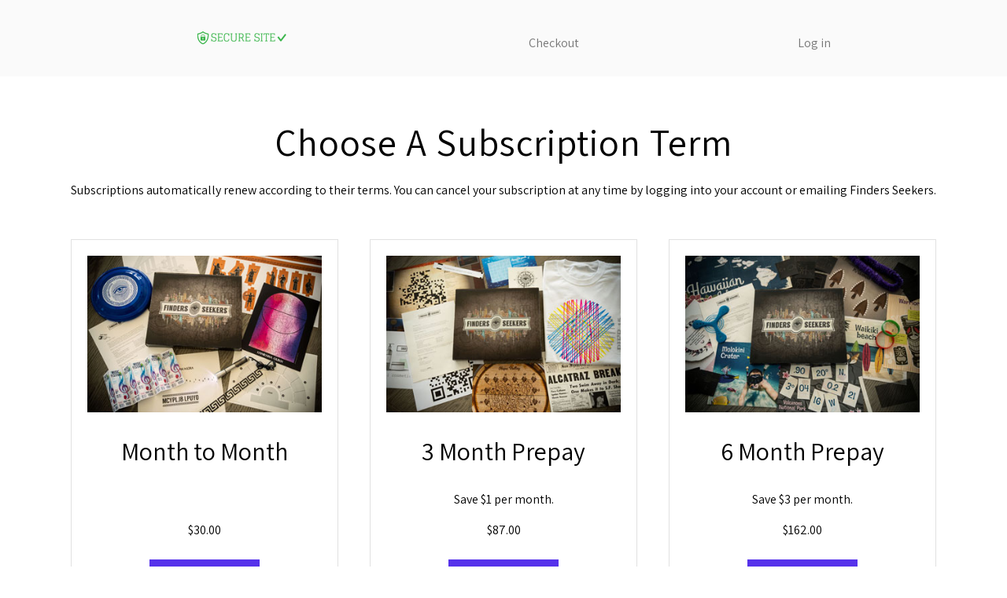

--- FILE ---
content_type: text/html; charset=utf-8
request_url: https://shop.findersseekers.com/subscribe/833602784_finders-seekers-escape-room-game/833602779_monthly
body_size: 17451
content:
<!-- theme_id: 5172910847, modified_at: 2023-11-28 14:29:34.579547-08:00 -->

            
            
            
            
            
            
            
            
            
            
            
            
            
            <!DOCTYPE HTML>
<html>
<head>

   <!-- Hyros tracking code --> 
  <script>
var head = document.head;
var script = document.createElement('script');
script.type = 'text/javascript';
script.src = "https://183397.t.hyros.com/v1/lst/universal-script?ph=4a23b372cb3c721c8a5862db595b17d1167151bdaab4f040657e6943ab3cbf66&tag=!clicked";
head.appendChild(script);
</script>
  
	<meta charset="utf-8"/>
	<meta name="viewport" content="width=device-width, initial-scale=1.0"/>
	<meta name="format-detection" content="telephone=no"/>
	<meta http-equiv="X-UA-Compatible" content="IE=edge"/>

	<title>Choose a plan</title>
	<link href="//d3a1v57rabk2hm.cloudfront.net/findersseekers/tasty_mobile-copy-1/images/favicon.ico?ts=1693263296&host=shop.findersseekers.com" rel="icon" type="image/x-icon" />

	
	<link rel="canonical" href="https://shop.findersseekers.com/subscribe/833602784_finders-seekers-escape-room-game/833602779_monthly"/>
<meta property="og:url" content="https://shop.findersseekers.com/subscribe/833602784_finders-seekers-escape-room-game/833602779_monthly"/>
	<meta property="og:title" content="Choose a plan"/>
<meta property="og:type" content="website"/>

	<link href="//d3a1v57rabk2hm.cloudfront.net/findersseekers/tasty_mobile-copy-1/css/reset.css?ts=1693326363&host=shop.findersseekers.com" rel="stylesheet" type="text/css" media="all"/>
	
<link href="//d9xz4mlh62ay7.cloudfront.net/8114404692267b24fab6c6c565a1054d.css" rel="stylesheet" type="text/css" media="all"/>


<style>












.cj-color-main {
	background-color: #92C75D;
}

.cratejoy-loading-icon {
	color: #92C75D;
}

input[type="radio"] + label.cj-btn {
	border: 1px solid #92C75D;
	color: #92C75D;
}

input[type="radio"]:checked + label.cj-btn, #skip_button.skipped {
	background-color: #92C75D;
	color: #FFFFFF;
	border-color: #92C75D;
}

input[type="radio"]:checked + label.cj-btn.term h4,
input[type="radio"]:checked + label.cj-btn.term h5 {
	color: #FFFFFF;
}

#skip_button {
	border: 1px solid #92C75D;
	color: #92C75D;
}

#skip_button.skipped.hover {
	color: #92C75D;
	background-color: #FFFFFF;
}



</style>


	<link href="//d9xz4mlh62ay7.cloudfront.net/e8522c21601ef9c2a6009533ecfc5078.css" rel="stylesheet" type="text/css" media="all"/>









<link rel="stylesheet" type="text/css" href="https://fonts.googleapis.com/css?family=Assistant|Assistant|Assistant|Assistant|EB+Garamond|Assistant">


	<link href="//d3a1v57rabk2hm.cloudfront.net/findersseekers/tasty_mobile-copy-1/css/bootstrap.css?ts=1693326363&host=shop.findersseekers.com" rel="stylesheet" type="text/css" media="all"/>
	<link href="//d3a1v57rabk2hm.cloudfront.net/findersseekers/tasty_mobile-copy-1/css/plugins/pikachoose/base.css?ts=1693326363&host=shop.findersseekers.com" rel="stylesheet" type="text/css" media="all"/>
	<link href="//d3a1v57rabk2hm.cloudfront.net/findersseekers/tasty_mobile-copy-1/css/style.css?ts=1701210574&host=shop.findersseekers.com" rel="stylesheet" type="text/css" media="all"/>

	

	

	
	<!-- Hotjar Tracking Code for https://findersseekers.com/ -->
<script>
    (function(h,o,t,j,a,r){
        h.hj=h.hj||function(){(h.hj.q=h.hj.q||[]).push(arguments)};
        h._hjSettings={hjid:2892519,hjsv:6};
        a=o.getElementsByTagName('head')[0];
        r=o.createElement('script');r.async=1;
        r.src=t+h._hjSettings.hjid+j+h._hjSettings.hjsv;
        a.appendChild(r);
    })(window,document,'https://static.hotjar.com/c/hotjar-','.js?sv=');
</script>

	<!-- DON'T PUT JAVASCRIPT INCLUDES IN THE HEADER! Put them in the footer! -->
 
  
  <script src="https://use.typekit.net/lqk2vxj.js"></script> 
<script>try{Typekit.load({ async: true });}catch(e){}</script> 
  
  <!-- TikTok pixel base code -->
  <script>
!function (w, d, t) {
  w.TiktokAnalyticsObject=t;var ttq=w[t]=w[t]||[];ttq.methods=["page","track","identify","instances","debug","on","off","once","ready","alias","group","enableCookie","disableCookie"],ttq.setAndDefer=function(t,e){t[e]=function(){t.push([e].concat(Array.prototype.slice.call(arguments,0)))}};for(var i=0;i<ttq.methods.length;i++)ttq.setAndDefer(ttq,ttq.methods[i]);ttq.instance=function(t){for(var e=ttq._i[t]||[],n=0;n<ttq.methods.length;n++)ttq.setAndDefer(e,ttq.methods[n]);return e},ttq.load=function(e,n){var i="https://analytics.tiktok.com/i18n/pixel/events.js";ttq._i=ttq._i||{},ttq._i[e]=[],ttq._i[e]._u=i,ttq._t=ttq._t||{},ttq._t[e]=+new Date,ttq._o=ttq._o||{},ttq._o[e]=n||{};var o=document.createElement("script");o.type="text/javascript",o.async=!0,o.src=i+"?sdkid="+e+"&lib="+t;var a=document.getElementsByTagName("script")[0];a.parentNode.insertBefore(o,a)};

  ttq.load('COGJBOJC77U0UU2BSN10');
  ttq.page();
}(window, document, 'ttq');
</script>
    <!-- End TikTok pixel base code -->
  
        <!-- Google Tag Manager -->
<script>(function(w,d,s,l,i){w[l]=w[l]||[];w[l].push({'gtm.start':
new Date().getTime(),event:'gtm.js'});var f=d.getElementsByTagName(s)[0],
j=d.createElement(s),dl=l!='dataLayer'?'&l='+l:'';j.async=true;j.src=
'https://www.googletagmanager.com/gtm.js?id='+i+dl;f.parentNode.insertBefore(j,f);
})(window,document,'script','dataLayer','GTM-5G8JKTT');</script>
<!-- End Google Tag Manager -->
  
  
    </head>
<body class="">
   
  <!-- Google Tag Manager (noscript) -->
<noscript><iframe src="https://www.googletagmanager.com/ns.html?id=GTM-5G8JKTT"
height="0" width="0" style="display:none;visibility:hidden"></iframe></noscript>
<!-- End Google Tag Manager (noscript) -->

  
	
		
	

	
		
			
		
	

		
	

	
		
			<!-- theme_id: 5172910847, modified_at: 2023-11-28 14:29:34.579547-08:00 -->
<section id="cmp_4eb25274-ee56-4d97-a7df-914eebbf83f3" class="component-nav">
	<div class="container-fluid">

		<div class="navbar row">
			

			<a href="https://findersseekers.com" class="navbar-brand">
                
              	<img src='//d3a1v57rabk2hm.cloudfront.net/findersseekers/tasty_mobile-copy-1/images/secure-site.png?ts=1693263297&host=shop.findersseekers.com' />
				              
				
			</a>

			<button type="button" class="navbar-toggler hidden-md-up" data-toggle="collapse" data-target="#navbar-menu">Menu</button>

			<div id="navbar-menu" class="navbar-toggleable-sm collapse">
				<ul class="navbar-nav">
					
						
							<li><a href="/checkout/" class="nav-link">Checkout</a></li>
						
					
						
							<li><a href="/customer/login" class="nav-link">Log in</a></li>
						
					
				</ul>
			</div>
		</div>

	</div>
</section>
		
	
		
			<!-- theme_id: 5172910847, modified_at: 2023-11-28 14:29:34.579547-08:00 -->
<section id="cmp_00e800f9-a966-4673-88b3-d4916ea61a13" class="component-subscribe-step-title">
	<div class="container-fluid">
		<div class="row">
			<div id="cmp_00e800f9-a966-4673-88b3-d4916ea61a13" class="col-xs-12 text-center">
				<!--<h1>Choose a term</h1>-->
              <h1>Choose A Subscription Term</h1>
              <p>Subscriptions automatically renew according to their terms. You can cancel your subscription at any time by logging into your account or emailing Finders Seekers.</p>
				<p class="description main"></p>
			</div>
		</div>
	</div>
</section>
		
	
		
			<!-- theme_id: 5172910847, modified_at: 2023-11-28 14:29:34.579547-08:00 -->
<section id="cmp_dce90325-510a-4645-97a1-067c39318002" class="component-terms-step-content">
	<div class="container-fluid">
		<div class="row sf-grid">
			
			
			<div class="col-md-4 col-xs-12 sf-grid__container">
				<div class="sf-item">
					<div class="sf-item__content">
						<a href="/subscribe/833602784_finders-seekers-escape-room-game/833602779_monthly/833602780_month-to-month">
							
							<img src="//d3a1v57rabk2hm.cloudfront.net/5be8f83f39b84117909fb30c08d7ae59.jpeg"   >
						</a>

						<!-- Product Name -->
						<h3 class="sf-item__name">Month to Month</h3>
                      
                      
						<p class="sf-item__description">
                        
							
							
						</p>
					</div>
					<div class="sf-item__footer">
						<h2>
							
							<p data-barley="product.833602784.price" data-barley-editor="text">$30.00</p>
						</h2>

						
						<a type="button" href="/subscribe/833602784_finders-seekers-escape-room-game/833602779_monthly/833602780_month-to-month" class="btn btn-large btn-primary">
							SELECT
						</a>
					</div>
				</div>
			</div>
			
			
			
			<div class="col-md-4 col-xs-12 sf-grid__container">
				<div class="sf-item">
					<div class="sf-item__content">
						<a href="/subscribe/833602784_finders-seekers-escape-room-game/833602779_monthly/833602781_3-month-prepay">
							
							<img src="//d3a1v57rabk2hm.cloudfront.net/81fd675e16dc4db1ba63a09d687465e3.jpeg"   >
						</a>

						<!-- Product Name -->
						<h3 class="sf-item__name">3 Month Prepay</h3>
                      
                      
						<p class="sf-item__description">
                        
							
							Save $1 per month. 
						</p>
					</div>
					<div class="sf-item__footer">
						<h2>
							
							<p data-barley="product.833602784.price" data-barley-editor="text">$87.00</p>
						</h2>

						
						<a type="button" href="/subscribe/833602784_finders-seekers-escape-room-game/833602779_monthly/833602781_3-month-prepay" class="btn btn-large btn-primary">
							SELECT
						</a>
					</div>
				</div>
			</div>
			
			
			
			<div class="col-md-4 col-xs-12 sf-grid__container">
				<div class="sf-item">
					<div class="sf-item__content">
						<a href="/subscribe/833602784_finders-seekers-escape-room-game/833602779_monthly/833602782_6-month-prepay">
							
							<img src="//d3a1v57rabk2hm.cloudfront.net/5f7a2a84891b47798033b83281601362.jpeg"   >
						</a>

						<!-- Product Name -->
						<h3 class="sf-item__name">6 Month Prepay</h3>
                      
                      
						<p class="sf-item__description">
                        
							
							Save $3 per month.
						</p>
					</div>
					<div class="sf-item__footer">
						<h2>
							
							<p data-barley="product.833602784.price" data-barley-editor="text">$162.00</p>
						</h2>

						
						<a type="button" href="/subscribe/833602784_finders-seekers-escape-room-game/833602779_monthly/833602782_6-month-prepay" class="btn btn-large btn-primary">
							SELECT
						</a>
					</div>
				</div>
			</div>
			
			
			
			<div class="col-md-4 col-xs-12 sf-grid__container">
				<div class="sf-item">
					<div class="sf-item__content">
						<a href="/subscribe/833602784_finders-seekers-escape-room-game/833602779_monthly/833602783_12-month-prepay">
							
							<img src="//d3a1v57rabk2hm.cloudfront.net/8536d94bc265471cba5ddbc7c4ebdb94.jpeg"   >
						</a>

						<!-- Product Name -->
						<h3 class="sf-item__name">12 Month Prepay</h3>
                      
                      
						<p class="sf-item__description">
                        
							
							Save $5 per month.
						</p>
					</div>
					<div class="sf-item__footer">
						<h2>
							
							<p data-barley="product.833602784.price" data-barley-editor="text">$300.00</p>
						</h2>

						
						<a type="button" href="/subscribe/833602784_finders-seekers-escape-room-game/833602779_monthly/833602783_12-month-prepay" class="btn btn-large btn-primary">
							SELECT
						</a>
					</div>
				</div>
			</div>
			
			
		</div>
	</div>
</section>
		
	
		
			<!-- theme_id: 5172910847, modified_at: 2023-11-28 14:29:34.579547-08:00 -->
<footer id="cmp_2f261542-4b6a-41a4-93ef-9d013898e0e0" class="component-footer footer">

  
  
      <script src="https://cdn.jsdelivr.net/npm/js-cookie@2/src/js.cookie.min.js"></script>
	<div class="container-fluid">
		<div class="row">
			
			<div class="footer-subscribe flex-center text-center col-md-4 col-sm-12 col-xs-12">
				<a type="button" class="btn btn-large btn-primary" href="/checkout/">
					Cart
				</a>
			</div>

			<div class="footer-social flex-center text-center col-md-4 col-sm-12 col-xs-12">
				
				
				
				
				
				
			</div>

			<div class="footer-contact flex-center text-center col-md-4 col-sm-12 col-xs-12">
				<span><p><a href="https://findersseekers.com/terms">Terms of Use</a> | <a href="https://findersseekers.com/privacy">Privacy Policy</a>&nbsp;</p></span>
			</div>

		</div>
	</div>
</footer>
		
	

	

	<script src="//d3a1v57rabk2hm.cloudfront.net/findersseekers/tasty_mobile-copy-1/js/jquery-1.11.1.min.js?ts=1693263297&host=shop.findersseekers.com"></script>
	<script src="//d3a1v57rabk2hm.cloudfront.net/findersseekers/tasty_mobile-copy-1/js/tether.min.js?ts=1693263297&host=shop.findersseekers.com"></script>
	<script src="//d3a1v57rabk2hm.cloudfront.net/findersseekers/tasty_mobile-copy-1/js/bootstrap.min.js?ts=1693263297&host=shop.findersseekers.com"></script>

	
	
		<!-- Google analytics information goes here -->
		<script>
		(function(i,s,o,g,r,a,m){i['GoogleAnalyticsObject']=r;i[r]=i[r]||function(){
			(i[r].q=i[r].q||[]).push(arguments)},i[r].l=1*new Date();a=s.createElement(o),
			m=s.getElementsByTagName(o)[0];a.async=1;a.src=g;m.parentNode.insertBefore(a,m)
		})(window,document,'script','//www.google-analytics.com/analytics.js','ga');

		
		
			
			
		

		
			ga('create', 'UA-97550611-1', {
				'cookieDomain': 'auto',
				'allowLinker': true,
				'clientId': 'fdfbcc9d-6afb-4182-bb96-0deef51d1795'
			});

			ga('require', 'linker');
			ga('linker:autoLink', ['finders-seekers.cratejoy.com', 'shop.findersseekers.com']);
			

		
			ga('require', 'ecommerce');
		

		ga('send', 'pageview');

		</script>
	


	

	
		<!-- Facebook Pixel Code -->
		<script>
		!function(f,b,e,v,n,t,s){if(f.fbq)return;n=f.fbq=function(){n.callMethod?
		n.callMethod.apply(n,arguments):n.queue.push(arguments)};if(!f._fbq)f._fbq=n;
		n.push=n;n.loaded=!0;n.version='2.0';n.queue=[];t=b.createElement(e);t.async=!0;
		t.src=v;s=b.getElementsByTagName(e)[0];s.parentNode.insertBefore(t,s)}(window,
		document,'script','//connect.facebook.net/en_US/fbevents.js');

		// https://developers.facebook.com/docs/marketing-apis/data-processing-options
		// Data Processing Options - LDU (only value allowed)
		// Country - 0 Geolocate,  1 US
		// State - 0 Geolocate, 1000 California
		fbq('dataProcessingOptions', ['LDU'], 0, 0);

		
			fbq('init', '318803958547577');
		

		fbq('track', 'PageView');

		
		</script>
		<noscript><img height="1" width="1" style="display:none" src="https://www.facebook.com/tr?id=318803958547577&amp;ev=PageView&amp;noscript=1&amp;dpo=LDU&amp;dpoco=0&amp;dpost=0" /></noscript>
		<!-- End Facebook Pixel Code -->
	
	
	

	








<script type="text/javascript">
	window.cdnBase = "//d9xz4mlh62ay7.cloudfront.net/";
	window.vendorBase = "my.cratejoy.com";
	window.stripe_pkey = "pk_live_Q2YR5kU5BCsrO3tTguyGsf56";
	window.cj = window.cj || {};
	window.cj.session_id = "fdfbcc9d-6afb-4182-bb96-0deef51d1795";
	
		window.cj.API_SERVER_NAME = "api.cratejoy.com";
	
	window.cj.store_id = 833550632;
	window.cj.store_name = 'Finders Seekers Mysteries';
	window.cj.store_subdomain = 'finders-seekers';
	window.cj.store_is_internal = 'False';

	

	window.experiments = {};
	


	window.enableStatjoy = true;

    
        window.statjoyServer = 'https://stats.cratejoy.com';
	
</script>




	<script type="text/javascript" src="//d9xz4mlh62ay7.cloudfront.net/0ac1944c50e0f0f5ae26d809edfdf77c.js"></script>




<script type="text/javascript">
require.config({
	baseUrl: window.cdnBase,
	waitSeconds: 200
});
</script>


<script type="text/javascript">

window.render_mode = {
	edit: false,
	preview: false,
	test: false,
	theme_id: 5172910847,
	hide_banner: false
};




	window.test_mode = false;
	window.warn_notifs = {};



	window.sold_out = false;

</script>

<script type="text/javascript">

	window.products = false;


window.currency = '$';




</script>


	
	<script type="text/javascript">
	
		window.coupon_code = "";
	

	window.gift_card_discount = 0;
	</script>

	
		
            <script type='text/javascript' src="//d9xz4mlh62ay7.cloudfront.net/a33b6067719b52bd74ce995a866d9048.js"></script>
            <script type="text/javascript">
                require(["mains/standard_main"], function(main) {
                    window.requireMainExecuted = true;
                });
            </script>
            
	








<script type="text/javascript">
	window.onload = function () {
		var loadTime = window.performance.timing.domContentLoadedEventEnd - window.performance.timing.navigationStart;
		window.cj = window.cj || {};
		window.cj.pageLoadTime = loadTime;
	};
</script>


<script src="https://js.stripe.com/v3/"></script>


<script type="text/javascript">
	var formAddons = document.querySelector('form.addon-offers');
	var buttons = document.querySelectorAll('.addon-offers button[name="addon"]');
	if (formAddons) {
		formAddons.addEventListener('submit', function (e) {
			for (var i = 0, len = buttons.length; i < len; ++i) {
				buttons[i].setAttribute('class', buttons[i].getAttribute('class') + ' disabled');
			}
		}, false);
	}

    for (var i = 0, len = buttons.length; i < len; ++i) {
		buttons[i].addEventListener('click', function (e) {
			if (e.target.getAttribute('class').indexOf('disabled') >= 0) {
				e.preventDefault();
			}
		}, false);
	}
</script>


	
		
	
		<!-- theme_id: 5172910847, modified_at: 2023-11-28 14:29:34.579547-08:00 -->

	

		
	
		
	
		
	
		
	
		
	

	

	
    
  <script type="text/javascript">
               ire('identify', {customerId: '', customerEmail: ''});
</script>

</body>
</html>

--- FILE ---
content_type: text/css
request_url: https://d3a1v57rabk2hm.cloudfront.net/findersseekers/tasty_mobile-copy-1/css/plugins/pikachoose/base.css?ts=1693326363&host=shop.findersseekers.com
body_size: 985
content:
/* Just for the example. Fee free to delete these three lines */
.pikachoose {width: 520px; margin: 0 auto;}

/* Style the thumbnails */
.pika-thumbs{ padding: 0 16px; height: 75px; }
	.pika-thumbs li{ width: 144px; height:74px; margin: 10px 0 0 17px; padding: 0; overflow: hidden;
		float: left; list-style-type: none;padding: 3px; margin: 0 5px; background: #fafafa; border: 1px solid #e5e5e5; cursor: pointer;}
	.pika-thumbs li .clip {position:relative;height:100%;text-align: center; vertical-align: middle; overflow: hidden;}

/* The stage is the wrapper. The image fills 100% the height of the stage */
.pika-stage, .pika-textnav {width: 500px;}
.pika-stage {position: relative; background: #fafafa; border: 1px solid #e5e5e5; padding: 10px 10px 40px 10px; text-align:center; height:250px;}
.pika-stage img{height:100%;}
.pika-stage .caption {position: absolute; background: #000; background: rgba(0,0,0,0.75);  border: 1px solid #141414; font-size: 11px;
			color: #fafafa; padding: 10px; text-align: right; bottom: 50px; right: 10px;}
	.pika-stage .caption p {padding: 0; margin: 0; line-height: 14px;}

/* Ths play, pause, prev and next buttons */
.pika-imgnav a {position: absolute; text-indent: -5000px; display: block;z-index:3;}
	.pika-imgnav a.previous {background: url(prev.png) no-repeat left 45%; height: 100%; width: 50px; top: 10px; left: 10px;cursor:pointer;}
	.pika-imgnav a.next {background: url(next.png) no-repeat right 45%; height: 100%; width: 50px; top: 10px; right: 10px;cursor:pointer;}
	.pika-imgnav a.play {background: url(play.png) no-repeat 0% 50%; height: 100px; width: 44px;top:0;left:50%;display: none;cursor:pointer;}
	.pika-imgnav a.pause {background: url(pause.png) no-repeat 0% 50%; height: 100px; width: 44px;top:0;left:50%;display:none;cursor:pointer;}

/* The previous and next textual buttons */
.pika-textnav {overflow: hidden; margin: 10px 0 0 0;bottom:10px; position:absolute;}
.pika-textnav a {font-size: 12px; text-decoration: none; color: #333; padding: 4px;}
	.pika-textnav a.previous {float: left; width: auto; display: block;}
	.pika-textnav a.next {float: right; width: auto; display: block;}

/*for the tool tips*/
.pika-tooltip{font-size:12px;position:absolute;color:white;padding:3px; background-color: rgba(0,0,0,0.7);border:3px solid black;}
.pika-counter{position: absolute;bottom: 45px;left:15px;color:white;background:rgba(0,0,0,0.7);font-size:11px;padding:3px;-moz-border-radius: 5px;border-radius:5px;}

/* If using user thumbnails there's a pause well the new large image loads. This is the loader for that */
.pika-loader{ background:url(loading.gif) 3px 3px no-repeat #000; background-color:rgba(0,0,0,0.9); color:white; width:60px; font-size:11px; padding:5px 3px;
	text-align:right; position:absolute; top:15px; right:15px; }

div.pika-stage {
	background: none;
	padding: 0;
	width: 100%;
	height: auto;
	margin-bottom: 20px;
}

div.pika-stage .pika-textnav,
div.pika-stage .pika-imgnav,
div.pika-stage .pika-aniwrap,
div.pika-stage .pika-loader {
	display: none !important;
}

div.pika-stage > img {
	width: 100%;
	height: auto;
}

ul.pika-thumbs {
	padding: 0;
	height: auto;
}

ul.pika-thumbs > li {
	background: none;
	border: none;
	margin: 0 10px 20px 0;
	padding: 0;
	width: 87px;
	height: 87px;
}

--- FILE ---
content_type: text/css
request_url: https://d3a1v57rabk2hm.cloudfront.net/findersseekers/tasty_mobile-copy-1/css/style.css?ts=1701210574&host=shop.findersseekers.com
body_size: 9024
content:
/*
 * css/style.css
 */
/*CUSTOM STYLES*/
.dropdown-menu {
    position: absolute;
    top: 100%;
    left: 0;
    z-index: 1000;
    display: none;
    float: left;
    min-width: 160px;
    padding: 5px 0;
    margin: 2px 0 0;
    font-size: 1rem;
    color: #fff;
    text-align: left;
    list-style: none;
    background-color: #000!important;
    -webkit-background-clip: padding-box;
    background-clip: padding-box;
    border: 1px solid #00000026;
    border-radius: .25rem;
}
section#cmp_8084776b-6232-4f75-9d53-ebd374dc053e {
    padding-top: 0px;
}

section#cmp_6bae1ec4-b839-4d21-a312-57f1d2dd70cd {
    padding-bottom: 10px;
}

#cmp_4eb25274-ee56-4d97-a7df-914eebbf83f3 {
    border-bottom: 4px solid #000;
    padding: 0;
    background-color: #fafafa !important;
}

#cmp_8084776b-6232-4f75-9d53-ebd374dc053e {
    background-color: #0000!important;
}

#cmp_effe43dc-46d3-4eed-9152-715f98387432 {
    background-color: #0000!important;
}

#cmp_00e800f9-a966-4673-88b3-d4916ea61a13 {
    background-color: #0000!important;
}

#cmp_dce90325-510a-4645-97a1-067c39318002 {
    background-color: #0000!important;
}

#cmp_f15632eb-9625-4c16-8e62-d2fe14cae4d0 {
    background-color: #0000!important;
}

/*Hide the high to low nav pills on the Shop page */
#cmp_6d10fb55-6a46-4c96-9680-b55fbcaea361 ul.nav-pills {
    background-color: #FAFAFA;
    border: 1px solid #eee;
    border-radius: 3px;
    padding: 3px;
  display:none;
}

/* Globals
------------------------------*/
body {
	background-color: rgb(255, 255, 255);
	color: rgb(0, 0, 0);
	font-family: Assistant;
	font-size: 16px;
	line-height: 1.5em;
}

.container-fluid {
	max-width: 1140px;
}

img, svg, iframe {
	max-width: 100%;
}

h1 {
	color: rgb(0, 0, 0);
	font-family: Assistant;
	font-size: 48px;
	letter-spacing: 1px;
	line-height: 1;
	margin: 0 0 25px 0;
}

h2 {
	color: rgb(0, 0, 0);
	font-family: Assistant;
	font-size: 32px;
	margin: 0 0 25px 0;
}

h3 {
	color: rgb(98, 98, 98);
	font-family: Assistant;
	font-size: 18px;
	margin: 0 0 25px 0;
}

p {
	line-height: 1.5em;
	margin: 0 0 15px 0;
}

a,
.btn-link {
	color: rgb(86, 50, 235);
}

a:hover,
a:focus,
a:active,
.btn-link:hover,
.btn-link:focus,
.btn-link:active {
	color: rgb(70, 40, 194);
}

/* General Component Styles */
section[class^="component"] {
	padding: 60px 0;
}

section.headline {
	margin-bottom: 15px;
}

/* Utility Classes */
.hidden {
	display: none;
}

.text-center {
	text-align: center;
}

.flex-center {
	display: -webkit-flex;
	display: -webkit-box;
	display: -ms-flexbox;
	display: flex;

	-webkit-align-items: center;
	-moz-align-items: center;
	-ms-align-items: center;
	align-items: center;

	-webkit-justify-content: center;
	-moz-justify-content: center;
	-ms-justify-content: center;
	justify-content: center;
}

.row-reverse {
	-webkit-flex-direction: row-reverse;
	-moz-flex-direction: row-reverse;
	-ms-flex-direction: row-reverse;
	flex-direction: row-reverse;
}

.square-img-container {
	padding: 0;
	position: relative;

	-webkit-flex-grow: 1;
	-moz-flex-grow: 1;
	-ms-flex-grow: 1;
	flex-grow: 1;
}

/* Magical CSS hack to maintain 1:1 Aspect Ratio */
.square-img-container::before {
	content: "";
	display: block;
	padding-top: 100%;
}

.square-img-container .square-img-content {
	position: absolute;
	top: 0;
	right: 0;
	bottom: 0;
	left: 0;
}

/*
* Add the .square-row class will make the min-height of the columns equal to their width.
*/
.square-row > [class^="col-"] {
	min-height: 100vw; /* full view width */
}

@media(min-width: 768px) {
	.square-row > .col-md-6 {
		min-height: calc(100vw / 2); /* half the view width */
	}

	.square-row > .col-md-4 {
		min-height: calc(100vw / 3); /* third the view width */
	}

	.square-row > .col-md-3 {
		min-height: calc(100vw / 4); /* fourth the view width */
	}
}

@media(min-width: 1140px) {
	.square-row > .col-md-6 {
		min-height: calc(1140px / 2); /* half the container width */
	}

	.square-row > .col-md-4 {
		min-height: calc(1140px / 3); /* third the container width */
	}

	.square-row > .col-md-3 {
		min-height: calc(1140px / 4); /* fourth the container width */
	}
}

/* Other bootstrap overrides
------------------------------*/
.dropdown-menu {
	left: 50%;
	-webkit-transform: translateX(-50%);
	transform: translateX(-50%)
}

.nav-pills .nav-link.active,
.nav-pills .nav-link.active:focus,
.nav-pills .nav-link.active:hover,
.nav-pills .nav-link.active:active,
.nav-pills .nav-item.open .nav-link,
.nav-pills .nav-item.open .nav-link:focus,
.nav-pills .nav-item.open .nav-link:hover,
.nav-pills .nav-item.open .nav-link:active {
	background-color: rgb(86, 50, 235);
}

.panel {
	background-color: #fff;
	border: 1px solid transparent;
	border-radius: 4px;
	-webkit-box-shadow: 0 1px 1px rgba(0, 0, 0, .05);
	box-shadow: 0 1px 1px rgba(0, 0, 0, .05);
	margin: 0 0 20px 0;
}

.panel-body {
	padding: 15px;
}

.panel-heading {
	border-bottom: 1px solid transparent;
	border-top-left-radius: 3px;
	border-top-right-radius: 3px;
	padding: 10px 15px;
}

.panel-heading > .dropdown .dropdown-toggle {
	color: inherit;
}

.panel-title {
	color: inherit;
	font-size: 16px;
	margin: 0;
}

.panel-title > a,
.panel-title > small,
.panel-title > .small,
.panel-title > small > a,
.panel-title > .small > a {
	color: inherit;
}

.panel-footer {
	background-color: #f5f5f5;
	border-top: 1px solid #ddd;
	border-bottom-right-radius: 3px;
	border-bottom-left-radius: 3px;
	padding: 10px 15px;
}

/* Buttons */
.btn {
	border-radius: 0;
	border: none;
	font-size: 14px;
	letter-spacing: 0.077em;
	padding: 1em 3em;
}

.btn-small {
	border: 2px solid rgb(255, 255, 255);
	color: rgb(255, 255, 255);
	padding: 0.6em 1.8em;
}

.btn-small:hover,
.btn-small:focus,
.btn-small:active,
.btn-small:active:focus {
	background-color: rgb(86, 50, 235);
	border-color: rgb(86, 50, 235);
}

.btn-link {
	padding: 1.2em 0;
}

.btn-primary {
	background-color: rgb(86, 50, 235);
	color: #FFFFFF;
	font-family: Assistant;
	font-size: 14px;
	letter-spacing: 0.167em;
}

.btn-primary:hover,
.btn-primary:focus,
.btn-primary:active,
.btn-primary:active:focus {
	background-color: rgb(70, 40, 194);
	color: #FFFFFF;
}

.btn-secondary {
	background-color: rgb(86, 50, 235);
	color: #FFFFFF;
	font-family: Assistant;
	font-size: 14px;
	letter-spacing: 0.167em;
}

.btn-secondary:hover,
.btn-secondary:focus,
.btn-secondary:active,
.btn-secondary:active:focus {
	background-color: rgb(70, 40, 194);
	color: #FFFFFF;
}

.btn-empty {
	background-color: transparent;
	border: 1px solid rgb(255, 255, 255);
	color: rgb(255, 255, 255);
}

.btn-empty:hover,
.btn-empty:focus,
.btn-empty:active,
.btn-empty:active:focus {
	background-color: #FFFFFF;
}

/* Index
------------------------------*/

/* Subscribe Flow
------------------------------*/
.sf-grid {
	display: -webkit-flex;
	display: -moz-flexbox;
	display: -ms-flexbox;
	display: flex;
	-webkit-justify-content: center;
	-moz-justify-content: center;
	-ms-justify-content: center;
	justify-content: center;
}

.sf-grid__container {
	display: -webkit-flex;
	display: -moz-flexbox;
	display: -ms-flexbox;
	display: flex;
	-webkit-flex-direction: column;
	-moz-flex-direction: column;
	-ms-flex-direction: column;
	flex-direction: column;

	padding: .9375rem 0;
}

.sf-item {
	-webkit-flex-grow: 1;
	-moz-flex-grow: 1;
	-ms-flex-grow: 1;
	flex-grow: 1;

	border: 1px solid #E1E1E1;
	margin: 20px;
	text-align: center;
	padding: 20px;
}

.sf-item, .sf-item__content {
	display: -webkit-flex;
	display: -moz-flexbox;
	display: -ms-flexbox;
	display: flex;
	-webkit-flex-direction: column;
	-moz-flex-direction: column;
	-ms-flex-direction: column;
	flex-direction: column;
}

.sf-item__content {
	-webkit-flex: 1 1 auto;
	-moz-flex: 1 1 auto;
	-ms-flex: 1 1 auto;
	flex: 1 1 auto;
}

.sf-item__name {
	margin: 1em 0;
}

.sf-item * {
	max-width: 100%;
}

/* Survey Forms
------------------------------*/
.survey h2 {
	margin: 0 0 1em 0;
}

.survey .radio input[type="radio"],
.survey .checkbox input[type="checkbox"] {
	margin: 0 0.5em 0 0;
}

/* Sold Out
------------------------------*/
.sold-out-image {
	height: 171px;
	width: 195px;
	margin: auto;
	margin-bottom: 38px;
}

/* Orders List
------------------------------*/
.orders-list {
	width: 100%;
	margin: 25px 0;
}
.orders-list h1 {
	text-align: center;
	color: rgb(0, 0, 0);
}
.orders-list .panel {
	width: 100%;
}

/* Checkout
------------------------------*/
.checkout_content {
	margin-top: 0;
	overflow: auto;
}

.checkout_content #add_coupon_code {
	padding: .375rem 1rem;
	width: auto;
}

.checkout_content #checkout_button {
	background-color: rgb(86, 50, 235);
	border: none;
	color: #FFFFFF;
	font-family: Assistant;
	font-size: 14px;
	letter-spacing: 0.167em;
	padding: 1.2em 5em;
}

.checkout_content #checkout_button:hover,
.checkout_content #checkout_button:focus,
.checkout_content #checkout_button:active,
.checkout_content #checkout_button:active:focus {
	background-color: rgb(70, 40, 194);
	color: #FFFFFF;
}

/* Thank You
------------------------------*/
.checkout_content section {
	border-color: #F5F5F5;
}

.checkout_content h1 {
	margin: 0 0 25px 0;
	text-align: center;
}

.cart_listing table {
	border-color: #F5F5F5;
}

/* Account
------------------------------*/
.account-header h1,
.account-header h2 {
	margin: 0 0 15px 0;
}

.account-header .gift-card-container {
	-webkit-flex-direction: column;
	-moz-flex-direction: column;
	-ms-flex-direction: column;
	flex-direction: column;
}

.account-header .gift-card-balance {
	margin: 0 0 15px 0;
}

.my-account {
	margin: 25px 0;
}

.address-container {
	width: 100%;
}

.address-panel .inner-address-row {
	padding: 0;
}

.address-panel .address-edit-btn {
	min-width: auto;
	padding: 10px;
}

.address-info #is_primary {
	margin: 0;
	width: auto;
}

.address-container {
	width: 100%;
}

.errors {
	margin: 25px 0;
}

.cratejoy-loading-icon {
	color: rgb(255, 255, 255);
}

.skip-dialog .row {
	display: block;
	text-align: center;
}

.skip-dialog h4 {
	margin: 0 0 22px 0;
}

.panel-sub-confirm {
	box-shadow: none;
}

.panel-sub-confirm form div:last-child {
	display: block;
}

#skip_button,
input[type="radio"] + label.cj-btn {
	background-color: transparent;
	border: 1px solid rgb(86, 50, 235);
	color: rgb(86, 50, 235);
	letter-spacing: 1px;
	text-transform: uppercase;
}

#skip_button:hover,
#skip_button:focus,
#skip_button:active,
input[type="radio"]:checked + label.cj-btn, #skip_button.skipped {
	background-color: rgb(70, 40, 194);
	border-color: rgb(70, 40, 194);
	text-decoration: none;
}

/* Media Queries
------------------------------*/
@media (max-width: 767px) {
	section[class^="component"] {
		padding: 40px 0;
	}
	/* Used to reverse a row when it wraps on smaller screens */
	.row-sm-reverse {
		-webkit-flex-wrap: wrap-reverse;
		-moz-flex-wrap: wrap-reverse;
		-ms-flex-wrap: wrap-reverse;
		flex-wrap: wrap-reverse;
	}
	.panel-cratejoy .pull-right,
	.panel-cratejoy .pull-left,
	.skip-dialog .pull-right,
	.skip-dialog .pull-left,
	.subscription_cancel .pull-right,
	.subscription_cancel .pull-left,
	#edit-subscription-form .pull-right,
	#edit-subscription-form .pull-left {
		float: none;
		width: 100%;
		margin: 10px 0;
	}
}

@media (min-width: 768px) {
	.account-header .gift-card-container {
		-webkit-flex-direction: row;
		-moz-flex-direction: row;
		-ms-flex-direction: row;
		flex-direction: row;
	}
	.account-header .gift-card-balance {
		margin: 0;
	}
}

@media (min-width: 992px) {
	.account-header h1,
	.account-header h2 {
		margin: 0;
	}
}

/*
 * components/about/cmp_5cfe2b0c-aaec-47c9-8baa-3998b410190e/component.css
 */
#cmp_5cfe2b0c-aaec-47c9-8baa-3998b410190e {
	background-color: #D5CEC2;
}

#cmp_5cfe2b0c-aaec-47c9-8baa-3998b410190e h1 {
	color: rgb(0, 0, 0);
	font-family: Assistant;
	font-size: 48px;
}

#cmp_5cfe2b0c-aaec-47c9-8baa-3998b410190e h2 {
	color: #FFFFFF;
	font-family: Assistant;
	font-size: 32px;
}

#cmp_5cfe2b0c-aaec-47c9-8baa-3998b410190e h3 {
	color: rgb(98, 98, 98);
	font-family: Assistant;
	font-size: 18px;
}

#cmp_5cfe2b0c-aaec-47c9-8baa-3998b410190e p {
	color: #FFFFFF;
	font-family: Assistant;
	font-size: 16px;
}


#cmp_5cfe2b0c-aaec-47c9-8baa-3998b410190e .btn {
	background-color: rgb(86, 50, 235);
	color: #FFFFFF;
	font-family: Assistant;
	font-size: 14px;
}

#cmp_5cfe2b0c-aaec-47c9-8baa-3998b410190e .btn:hover {
	background-color: rgb(70, 40, 194);
	color: #FFFFFF;
}

#cmp_5cfe2b0c-aaec-47c9-8baa-3998b410190e .component-rich-text-with-button__content-row,
#cmp_5cfe2b0c-aaec-47c9-8baa-3998b410190e .component-rich-text-with-button__button-row {
	padding: 10px 0;
}

@media (min-width: 768px) {
	#cmp_5cfe2b0c-aaec-47c9-8baa-3998b410190e .component-rich-text-with-button__content-row,
	#cmp_5cfe2b0c-aaec-47c9-8baa-3998b410190e .component-rich-text-with-button__button-row {
		margin: 0 auto;
		width: 80%;
	}
}

#cmp_5cfe2b0c-aaec-47c9-8baa-3998b410190e ol {
	list-style: decimal;
	list-style-position: insidone for the;
	color: #FFFFFF;
	font-family: Assistant;
	font-size: 16px;
}

#cmp_5cfe2b0c-aaec-47c9-8baa-3998b410190e ul {
	list-style: disc;
	list-style-position: inside;
	color: #FFFFFF;
	font-family: Assistant;
	font-size: 16px;
}

/*
 * components/about/cmp_718711dc-9f38-40e6-85ab-53e3619f1cb9/component.css
 */
#cmp_718711dc-9f38-40e6-85ab-53e3619f1cb9 {
	background-color: rgb(255, 255, 255);
}

#cmp_718711dc-9f38-40e6-85ab-53e3619f1cb9 h1 {
	color: rgb(0, 0, 0);
	font-family: Assistant;
	font-size: 48px;
}

#cmp_718711dc-9f38-40e6-85ab-53e3619f1cb9 h2 {
	color: rgb(0, 0, 0);
	font-family: Assistant;
	font-size: 32px;
}

#cmp_718711dc-9f38-40e6-85ab-53e3619f1cb9 h3 {
	color: rgb(98, 98, 98);
	font-family: Assistant;
	font-size: 18px;
}

#cmp_718711dc-9f38-40e6-85ab-53e3619f1cb9 p {
	color: rgb(0, 0, 0);
	font-family: Assistant;
	font-size: 16px;
}

@media (min-width: 768px) {
	#cmp_718711dc-9f38-40e6-85ab-53e3619f1cb9 .content {
		margin: 0 auto;
		width: 80%;
	}
}

#cmp_718711dc-9f38-40e6-85ab-53e3619f1cb9 ol {
	list-style: decimal;
	list-style-position: insidone for the;
	color: rgb(0, 0, 0);
	font-family: Assistant;
	font-size: 16px;
}

#cmp_718711dc-9f38-40e6-85ab-53e3619f1cb9 ul {
	list-style: disc;
	list-style-position: inside;
	color: rgb(0, 0, 0);
	font-family: Assistant;
	font-size: 16px;
}

#cmp_718711dc-9f38-40e6-85ab-53e3619f1cb9  {
	padding-bottom: 0;
}
/*
 * components/about/cmp_78cff023-6995-4ce5-938d-b016c1ddf7d5/component.css
 */
#cmp_78cff023-6995-4ce5-938d-b016c1ddf7d5 {
	background-color: rgb(255, 255, 255);
}

#cmp_78cff023-6995-4ce5-938d-b016c1ddf7d5 h1 {
	color: rgb(0, 0, 0);
	font-family: Assistant;
	font-size: 48px;
}

#cmp_78cff023-6995-4ce5-938d-b016c1ddf7d5 h2 {
	color: rgb(0, 0, 0);
	font-family: Assistant;
	font-size: 32px;
}

#cmp_78cff023-6995-4ce5-938d-b016c1ddf7d5 h3 {
	color: rgb(98, 98, 98);
	font-family: Assistant;
	font-size: 18px;
}

#cmp_78cff023-6995-4ce5-938d-b016c1ddf7d5 p {
	color: rgb(0, 0, 0);
	font-family: Assistant;
	font-size: 16px;
}

@media (min-width: 768px) {
	#cmp_78cff023-6995-4ce5-938d-b016c1ddf7d5 .content {
		margin: 0 auto;
		width: 80%;
	}
}

#cmp_78cff023-6995-4ce5-938d-b016c1ddf7d5 ol {
	list-style: decimal;
	list-style-position: insidone for the;
	color: rgb(0, 0, 0);
	font-family: Assistant;
	font-size: 16px;
}

#cmp_78cff023-6995-4ce5-938d-b016c1ddf7d5 ul {
	list-style: disc;
	list-style-position: inside;
	color: rgb(0, 0, 0);
	font-family: Assistant;
	font-size: 16px;
}

/*
 * components/about/cmp_ab3b987c-3c66-4742-b3ed-5237491c26a9/component.css
 */
#cmp_ab3b987c-3c66-4742-b3ed-5237491c26a9 {
	background-color: #FFFFFF;
}

#cmp_ab3b987c-3c66-4742-b3ed-5237491c26a9 .content-row {
	margin: 0;

	-webkit-justify-content: space-around;
	-moz-justify-content: space-around;
	-ms-justify-content: space-around;
	justify-content: space-around;
}

#cmp_ab3b987c-3c66-4742-b3ed-5237491c26a9 .content {
	background-color: #FFFFFF;
	border: 5px solid #FFFFFF;
	margin: 15px 0;
	padding: 25px;

	-webkit-flex-direction: column;
	-moz-flex-direction: column;
	-ms-flex-direction: column;
	flex-direction: column;
}

#cmp_ab3b987c-3c66-4742-b3ed-5237491c26a9 .square-image {
	background-repeat: no-repeat !important;
	background-size: contain !important;
	height: 200px;
	margin: 0 0 15px 0;
	width: 200px;
}

#cmp_ab3b987c-3c66-4742-b3ed-5237491c26a9 h1 {
	color: rgb(0, 0, 0);
	font-family: Assistant;
	font-size: 48px;
}

#cmp_ab3b987c-3c66-4742-b3ed-5237491c26a9 h2 {
	color: rgb(0, 0, 0);
	font-family: Assistant;
	font-size: 32px;
}

#cmp_ab3b987c-3c66-4742-b3ed-5237491c26a9 h3 {
	color: rgb(98, 98, 98);
	font-family: Assistant;
	font-size: 18px;
}

#cmp_ab3b987c-3c66-4742-b3ed-5237491c26a9 p {
	color: rgb(0, 0, 0);
	font-family: Assistant;
	font-size: 16px;
}

@media (min-width: 768px) {
	#cmp_ab3b987c-3c66-4742-b3ed-5237491c26a9 .content {
		margin: 15px;
	}
}
#cmp_ab3b987c-3c66-4742-b3ed-5237491c26a9  {
	padding-top: 0;
}
/*
 * components/about/cmp_d0174f23-969a-4570-a98f-b19a21a6180b/component.css
 */
#cmp_d0174f23-969a-4570-a98f-b19a21a6180b {
	background-color: #D5CEC2;
}

#cmp_d0174f23-969a-4570-a98f-b19a21a6180b h1 {
	color: rgb(0, 0, 0);
	font-family: Assistant;
	font-size: 48px;
}

#cmp_d0174f23-969a-4570-a98f-b19a21a6180b h2 {
	color: #FFFFFF;
	font-family: Assistant;
	font-size: 32px;
}

#cmp_d0174f23-969a-4570-a98f-b19a21a6180b h3 {
	color: rgb(98, 98, 98);
	font-family: Assistant;
	font-size: 18px;
}

#cmp_d0174f23-969a-4570-a98f-b19a21a6180b p {
	color: #FFFFFF;
	font-family: Assistant;
	font-size: 16px;
}

@media (min-width: 768px) {
	#cmp_d0174f23-969a-4570-a98f-b19a21a6180b .content {
		margin: 0 auto;
		width: 80%;
	}
}

#cmp_d0174f23-969a-4570-a98f-b19a21a6180b ol {
	list-style: decimal;
	list-style-position: insidone for the;
	color: #FFFFFF;
	font-family: Assistant;
	font-size: 16px;
}

#cmp_d0174f23-969a-4570-a98f-b19a21a6180b ul {
	list-style: disc;
	list-style-position: inside;
	color: #FFFFFF;
	font-family: Assistant;
	font-size: 16px;
}

/*
 * components/checkout/cmp_22e5e706-955c-49b1-afd5-1b9530add392/component.css
 */
#cmp_22e5e706-955c-49b1-afd5-1b9530add392 img {
	max-width: 100%;
}

/*
 * components/checkout/cmp_6bae1ec4-b839-4d21-a312-57f1d2dd70cd/component.css
 */
#cmp_6bae1ec4-b839-4d21-a312-57f1d2dd70cd .checkout_content {
	overflow: auto;
}

#cmp_6bae1ec4-b839-4d21-a312-57f1d2dd70cd .checkout_content section {
	border-color: #F5F5F5;
}

#cmp_6bae1ec4-b839-4d21-a312-57f1d2dd70cd .cart_listing table {
	border-color: #F5F5F5;
}

@font-face {
      font-family: 'Langdon'; 
      src: url("//d3a1v57rabk2hm.cloudfront.net/findersseekers/tasty_mobile-copy-1/css/Langdon_2.ttf?ts=1693263296&host=my.cratejoy.com");
      src: url("//d3a1v57rabk2hm.cloudfront.net/findersseekers/tasty_mobile-copy-1/css/Langdon_2.eot?ts=1693263296&host=my.cratejoy.com?#iefix") format('embedded-opentype'),
         url("//d3a1v57rabk2hm.cloudfront.net/findersseekers/tasty_mobile-copy-1/css/Langdon_2.woff?ts=1693263296&host=my.cratejoy.com") format('woff'),
         url("//d3a1v57rabk2hm.cloudfront.net/findersseekers/tasty_mobile-copy-1/css/Langdon_2.svg?ts=1693263296&host=my.cratejoy.com#Langdon") format('svg');
    font-weight: normal;
    font-style: normal;
}


/*
 * components/checkout/cmp_8084776b-6232-4f75-9d53-ebd374dc053e/component.css
 */
#cmp_8084776b-6232-4f75-9d53-ebd374dc053e {
	background-color: rgb(255, 255, 255);
}

#cmp_8084776b-6232-4f75-9d53-ebd374dc053e h1 {
	color: rgb(0, 0, 0);
	font-family: Assistant;
	font-size: 48px;
}

#cmp_8084776b-6232-4f75-9d53-ebd374dc053e h2 {
	color: rgb(0, 0, 0);
	font-family: Assistant;
	font-size: 32px;
}

#cmp_8084776b-6232-4f75-9d53-ebd374dc053e h3 {
	color: rgb(98, 98, 98);
	font-family: Assistant;
	font-size: 18px;
}

#cmp_8084776b-6232-4f75-9d53-ebd374dc053e p {
	color: rgb(0, 0, 0);
	font-family: Assistant;
	font-size: 16px;
}

@media (min-width: 768px) {
	#cmp_8084776b-6232-4f75-9d53-ebd374dc053e .content {
		margin: 0 auto;
		width: 80%;
	}
}

#cmp_8084776b-6232-4f75-9d53-ebd374dc053e ol {
	list-style: decimal;
	list-style-position: insidone for the;
	color: rgb(0, 0, 0);
	font-family: Assistant;
	font-size: 16px;
}

#cmp_8084776b-6232-4f75-9d53-ebd374dc053e ul {
	list-style: disc;
	list-style-position: inside;
	color: rgb(0, 0, 0);
	font-family: Assistant;
	font-size: 16px;
}

/*
 * components/customer/account/cmp_93d1ee45-6816-4c41-8c26-7c016e47698d/component.css
 */
#cmp_93d1ee45-6816-4c41-8c26-7c016e47698d img {
	max-width: 100%;
}

/*
 * components/customer/account/cmp_950eee51-a5f8-4014-ab3c-98ea11b50d74/component.css
 */

/*
 * components/customer/edit/cmp_870ed3a2-10a1-40c2-8ed0-beae230a500a/component.css
 */
#cmp_870ed3a2-10a1-40c2-8ed0-beae230a500a img {
	max-width: 100%;
}

/*
 * components/customer/edit/cmp_9c389488-0da1-4116-aad7-f190d8deab9c/component.css
 */

/*
 * components/customer/forgot_password/cmp_0c56814e-0868-4c49-b655-0f71f52ad636/component.css
 */
#cmp_0c56814e-0868-4c49-b655-0f71f52ad636 {
	background-color: rgb(255, 255, 255);
}

#cmp_0c56814e-0868-4c49-b655-0f71f52ad636 h1 {
	color: rgb(0, 0, 0);
	font-family: Assistant;
	font-size: 48px;
}

#cmp_0c56814e-0868-4c49-b655-0f71f52ad636 h2 {
	color: rgb(0, 0, 0);
	font-family: Assistant;
	font-size: 32px;
}

#cmp_0c56814e-0868-4c49-b655-0f71f52ad636 h3 {
	color: rgb(98, 98, 98);
	font-family: Assistant;
	font-size: 18px;
}

#cmp_0c56814e-0868-4c49-b655-0f71f52ad636 p {
	color: rgb(0, 0, 0);
	font-family: Assistant;
	font-size: 16px;
}

@media (min-width: 768px) {
	#cmp_0c56814e-0868-4c49-b655-0f71f52ad636 .content {
		margin: 0 auto;
		width: 80%;
	}
}

#cmp_0c56814e-0868-4c49-b655-0f71f52ad636 ol {
	list-style: decimal;
	list-style-position: insidone for the;
	color: rgb(0, 0, 0);
	font-family: Assistant;
	font-size: 16px;
}

#cmp_0c56814e-0868-4c49-b655-0f71f52ad636 ul {
	list-style: disc;
	list-style-position: inside;
	color: rgb(0, 0, 0);
	font-family: Assistant;
	font-size: 16px;
}

/*
 * components/customer/forgot_password/cmp_7d4eb375-c6c1-482c-b3b0-562696fce6ba/component.css
 */
#cmp_7d4eb375-c6c1-482c-b3b0-562696fce6ba {
	padding: 0 0 120px 0;
}
/*
 * components/customer/login/cmp_3b36b5db-0d7e-4e19-9da7-c569281e90ac/component.css
 */
#cmp_3b36b5db-0d7e-4e19-9da7-c569281e90ac {
	background-color: transparent;
}

#cmp_3b36b5db-0d7e-4e19-9da7-c569281e90ac h1 {
	color: rgb(0, 0, 0);
	font-family: Assistant;
	font-size: 48px;
}

#cmp_3b36b5db-0d7e-4e19-9da7-c569281e90ac h2 {
	color: rgb(0, 0, 0);
	font-family: Assistant;
	font-size: 32px;
}

#cmp_3b36b5db-0d7e-4e19-9da7-c569281e90ac h3 {
	color: rgb(98, 98, 98);
	font-family: Assistant;
	font-size: 18px;
}

#cmp_3b36b5db-0d7e-4e19-9da7-c569281e90ac p {
	color: rgb(0, 0, 0);
	font-family: Assistant;
	font-size: 16px;
}

@media (min-width: 768px) {
	#cmp_3b36b5db-0d7e-4e19-9da7-c569281e90ac .content {
		margin: 0 auto;
		width: 80%;
	}
}

#cmp_3b36b5db-0d7e-4e19-9da7-c569281e90ac ol {
	list-style: decimal;
	list-style-position: insidone for the;
	color: rgb(0, 0, 0);
	font-family: Assistant;
	font-size: 16px;
}

#cmp_3b36b5db-0d7e-4e19-9da7-c569281e90ac ul {
	list-style: disc;
	list-style-position: inside;
	color: rgb(0, 0, 0);
	font-family: Assistant;
	font-size: 16px;
}

/*
 * components/customer/login/cmp_3eb34047-2879-497e-8d9c-0859f204d2a9/component.css
 */
#cmp_3eb34047-2879-497e-8d9c-0859f204d2a9 {
	padding: 0 0 120px 0;
}
/*
 * components/customer/orders/cmp_e7956520-a92c-4076-b163-9e984aaac74d/component.css
 */

/*
 * components/customer/password_reset/cmp_1eb3c79a-dcff-4b4a-b2a4-c83328ae3e84/component.css
 */
#cmp_1eb3c79a-dcff-4b4a-b2a4-c83328ae3e84 {
	background-color: rgb(255, 255, 255);
}

#cmp_1eb3c79a-dcff-4b4a-b2a4-c83328ae3e84 h1 {
	color: rgb(0, 0, 0);
	font-family: Assistant;
	font-size: 48px;
}

#cmp_1eb3c79a-dcff-4b4a-b2a4-c83328ae3e84 h2 {
	color: rgb(0, 0, 0);
	font-family: Assistant;
	font-size: 32px;
}

#cmp_1eb3c79a-dcff-4b4a-b2a4-c83328ae3e84 h3 {
	color: rgb(98, 98, 98);
	font-family: Assistant;
	font-size: 18px;
}

#cmp_1eb3c79a-dcff-4b4a-b2a4-c83328ae3e84 p {
	color: rgb(0, 0, 0);
	font-family: Assistant;
	font-size: 16px;
}

@media (min-width: 768px) {
	#cmp_1eb3c79a-dcff-4b4a-b2a4-c83328ae3e84 .content {
		margin: 0 auto;
		width: 80%;
	}
}

#cmp_1eb3c79a-dcff-4b4a-b2a4-c83328ae3e84 ol {
	list-style: decimal;
	list-style-position: insidone for the;
	color: rgb(0, 0, 0);
	font-family: Assistant;
	font-size: 16px;
}

#cmp_1eb3c79a-dcff-4b4a-b2a4-c83328ae3e84 ul {
	list-style: disc;
	list-style-position: inside;
	color: rgb(0, 0, 0);
	font-family: Assistant;
	font-size: 16px;
}

/*
 * components/customer/password_reset/cmp_c1ef665e-01ac-4d0d-904b-f8c8bcb2f3e1/component.css
 */
#cmp_c1ef665e-01ac-4d0d-904b-f8c8bcb2f3e1 {
	padding: 0 0 120px 0;
}
/*
 * components/customer/thank_you/cmp_15852130-502d-4c45-aee8-9d8f2af4f81b/component.css
 */

/*
 * components/customer/thank_you/cmp_8e198a33-4938-4e30-8731-327ecf3f8916/component.css
 */
#cmp_8e198a33-4938-4e30-8731-327ecf3f8916 img {
	max-width: 100%;
}

/*
 * components/customer/thank_you/cmp_cc06fd54-b42a-4ade-aba2-222f1b52a1db/component.css
 */
#cmp_cc06fd54-b42a-4ade-aba2-222f1b52a1db {
	padding: 0;
}

#cmp_cc06fd54-b42a-4ade-aba2-222f1b52a1db .hero-content {
	background-color: rgb(239, 239, 239);
	padding: 20px;
}

#cmp_cc06fd54-b42a-4ade-aba2-222f1b52a1db .hero-content h1 {
	color: rgb(86, 50, 235);
	font-family: Oswald;
	font-size: 36px;
}

#cmp_cc06fd54-b42a-4ade-aba2-222f1b52a1db .hero-content h2 {
	color: rgb(0, 0, 0);
	font-family: Assistant;
	font-size: 32px;
}

#cmp_cc06fd54-b42a-4ade-aba2-222f1b52a1db .hero-content h3 {
	color: #FFFFFF;
	font-family: Assistant;
	font-size: 18px;
}

#cmp_cc06fd54-b42a-4ade-aba2-222f1b52a1db .hero-content p {
	color: rgb(0, 0, 0);
	font-family: Assistant;
	font-size: 16px;
}

#cmp_cc06fd54-b42a-4ade-aba2-222f1b52a1db .hero-content .btn {
	background-color: rgb(86, 50, 235);
	color: rgb(255, 255, 255);
	font-family: Assistant;
	font-size: 14px;
}

#cmp_cc06fd54-b42a-4ade-aba2-222f1b52a1db .hero-content .btn:hover {
	background-color: rgb(70, 40, 194);
	color: rgb(255, 255, 255);
}


/*
* Add the .square-row class will make the min-height of the columns equal to their width.
*/
#cmp_cc06fd54-b42a-4ade-aba2-222f1b52a1db .square-row > [class^="col-"] {
	min-height: 100vw; /* full view width */
}

@media(min-width: 768px) {
	#cmp_cc06fd54-b42a-4ade-aba2-222f1b52a1db .square-row > .col-md-6 {
		min-height: calc(100vw / 2); /* half the view width */
	}

	#cmp_cc06fd54-b42a-4ade-aba2-222f1b52a1db .square-row > .col-md-4 {
		min-height: calc(100vw / 3); /* third the view width */
	}

	#cmp_cc06fd54-b42a-4ade-aba2-222f1b52a1db .square-row > .col-md-3 {
		min-height: calc(100vw / 4); /* fourth the view width */
	}
}

@media(min-width: 1140px) {
	#cmp_cc06fd54-b42a-4ade-aba2-222f1b52a1db .square-row > .col-md-6 {
		min-height: calc(1140px / 2); /* half the container width */
	}

	#cmp_cc06fd54-b42a-4ade-aba2-222f1b52a1db .square-row > .col-md-4 {
		min-height: calc(1140px / 3); /* third the container width */
	}

	#cmp_cc06fd54-b42a-4ade-aba2-222f1b52a1db .square-row > .col-md-3 {
		min-height: calc(1140px / 4); /* fourth the container width */
	}
}

/*
 * components/faq/cmp_0c8125d3-c230-4cfe-a703-c8165650e5d2/component.css
 */
#cmp_0c8125d3-c230-4cfe-a703-c8165650e5d2 {
	background-color: rgb(255, 255, 255);
}

#cmp_0c8125d3-c230-4cfe-a703-c8165650e5d2 h1 {
	color: rgb(0, 0, 0);
	font-family: Assistant;
	font-size: 48px;
}

#cmp_0c8125d3-c230-4cfe-a703-c8165650e5d2 h2 {
	color: rgb(0, 0, 0);
	font-family: Assistant;
	font-size: 32px;
}

#cmp_0c8125d3-c230-4cfe-a703-c8165650e5d2 h3 {
	color: #000000;
	font-family: Assistant;
	font-size: 18px;
}

#cmp_0c8125d3-c230-4cfe-a703-c8165650e5d2 p {
	color: rgb(0, 0, 0);
	font-family: Assistant;
	font-size: 16px;
}

@media (min-width: 768px) {
	#cmp_0c8125d3-c230-4cfe-a703-c8165650e5d2 .content {
		margin: 0 auto;
		width: 80%;
	}
}

#cmp_0c8125d3-c230-4cfe-a703-c8165650e5d2 ol {
	list-style: decimal;
	list-style-position: insidone for the;
	color: rgb(0, 0, 0);
	font-family: Assistant;
	font-size: 16px;
}

#cmp_0c8125d3-c230-4cfe-a703-c8165650e5d2 ul {
	list-style: disc;
	list-style-position: inside;
	color: rgb(0, 0, 0);
	font-family: Assistant;
	font-size: 16px;
}

#cmp_0c8125d3-c230-4cfe-a703-c8165650e5d2 h2 {
	margin: 0 0 40px 0;
}
#cmp_0c8125d3-c230-4cfe-a703-c8165650e5d2 p {
	border-bottom: 1px solid #EEEEEE;
	padding: 0 0 25px 0;
}
/*
 * components/faq/cmp_fea39569-8485-4a44-920b-0d367ec11665/component.css
 */
#cmp_fea39569-8485-4a44-920b-0d367ec11665 {
	background-color: #D5CEC2;
}

#cmp_fea39569-8485-4a44-920b-0d367ec11665 h1 {
	color: rgb(0, 0, 0);
	font-family: Assistant;
	font-size: 48px;
}

#cmp_fea39569-8485-4a44-920b-0d367ec11665 h2 {
	color: #FFFFFF;
	font-family: Assistant;
	font-size: 32px;
}

#cmp_fea39569-8485-4a44-920b-0d367ec11665 h3 {
	color: rgb(98, 98, 98);
	font-family: Assistant;
	font-size: 18px;
}

#cmp_fea39569-8485-4a44-920b-0d367ec11665 p {
	color: #FFFFFF;
	font-family: Assistant;
	font-size: 16px;
}


#cmp_fea39569-8485-4a44-920b-0d367ec11665 .btn {
	background-color: rgb(86, 50, 235);
	color: #FFFFFF;
	font-family: Assistant;
	font-size: 14px;
}

#cmp_fea39569-8485-4a44-920b-0d367ec11665 .btn:hover {
	background-color: rgb(70, 40, 194);
	color: #FFFFFF;
}

#cmp_fea39569-8485-4a44-920b-0d367ec11665 .component-rich-text-with-button__content-row,
#cmp_fea39569-8485-4a44-920b-0d367ec11665 .component-rich-text-with-button__button-row {
	padding: 10px 0;
}

@media (min-width: 768px) {
	#cmp_fea39569-8485-4a44-920b-0d367ec11665 .component-rich-text-with-button__content-row,
	#cmp_fea39569-8485-4a44-920b-0d367ec11665 .component-rich-text-with-button__button-row {
		margin: 0 auto;
		width: 80%;
	}
}

#cmp_fea39569-8485-4a44-920b-0d367ec11665 ol {
	list-style: decimal;
	list-style-position: insidone for the;
	color: #FFFFFF;
	font-family: Assistant;
	font-size: 16px;
}

#cmp_fea39569-8485-4a44-920b-0d367ec11665 ul {
	list-style: disc;
	list-style-position: inside;
	color: #FFFFFF;
	font-family: Assistant;
	font-size: 16px;
}

/*
 * components/global/cmp_1740a7e4-b198-47a9-b7d0-f2b6be8e7fa4/component.css
 */
#cmp_1740a7e4-b198-47a9-b7d0-f2b6be8e7fa4 {
	background-color: rgb(255, 255, 255);
}

#cmp_1740a7e4-b198-47a9-b7d0-f2b6be8e7fa4 h1 {
	color: rgb(0, 0, 0);
	font-family: Assistant;
	font-size: 48px;
}

#cmp_1740a7e4-b198-47a9-b7d0-f2b6be8e7fa4 h2 {
	color: rgb(0, 0, 0);
	font-family: Assistant;
	font-size: 32px;
}

#cmp_1740a7e4-b198-47a9-b7d0-f2b6be8e7fa4 h3 {
	color: rgb(98, 98, 98);
	font-family: Assistant;
	font-size: 18px;
}

#cmp_1740a7e4-b198-47a9-b7d0-f2b6be8e7fa4 p {
	color: rgb(0, 0, 0);
	font-family: Assistant;
	font-size: 16px;
}


#cmp_1740a7e4-b198-47a9-b7d0-f2b6be8e7fa4 .btn {
	background-color: rgb(86, 50, 235);
	color: #FFFFFF;
	font-family: Assistant;
	font-size: 14px;
}

#cmp_1740a7e4-b198-47a9-b7d0-f2b6be8e7fa4 .btn:hover {
	background-color: rgb(70, 40, 194);
	color: #FFFFFF;
}

#cmp_1740a7e4-b198-47a9-b7d0-f2b6be8e7fa4 .component-rich-text-with-button__content-row,
#cmp_1740a7e4-b198-47a9-b7d0-f2b6be8e7fa4 .component-rich-text-with-button__button-row {
	padding: 10px 0;
}

@media (min-width: 768px) {
	#cmp_1740a7e4-b198-47a9-b7d0-f2b6be8e7fa4 .component-rich-text-with-button__content-row,
	#cmp_1740a7e4-b198-47a9-b7d0-f2b6be8e7fa4 .component-rich-text-with-button__button-row {
		margin: 0 auto;
		width: 80%;
	}
}

#cmp_1740a7e4-b198-47a9-b7d0-f2b6be8e7fa4 ol {
	list-style: decimal;
	list-style-position: insidone for the;
	color: rgb(0, 0, 0);
	font-family: Assistant;
	font-size: 16px;
}

#cmp_1740a7e4-b198-47a9-b7d0-f2b6be8e7fa4 ul {
	list-style: disc;
	list-style-position: inside;
	color: rgb(0, 0, 0);
	font-family: Assistant;
	font-size: 16px;
}

#cmp_1740a7e4-b198-47a9-b7d0-f2b6be8e7fa4  {
	padding-top: 0;
}
/*
 * components/global/cmp_2f261542-4b6a-41a4-93ef-9d013898e0e0/component.css
 */
#cmp_2f261542-4b6a-41a4-93ef-9d013898e0e0.footer {
	background-color: rgb(250, 250, 250);
	color: rgb(0, 0, 0);
	font-family: Assistant;
	padding: 25px 0;

	-webkit-flex-direction: column;
	-moz-flex-direction: column;
	-ms-flex-direction: column;
	flex-direction: column;
}

#cmp_2f261542-4b6a-41a4-93ef-9d013898e0e0.footer p {
	color: rgb(0, 0, 0);
}

#cmp_2f261542-4b6a-41a4-93ef-9d013898e0e0 .footer-subscribe {
	padding: 15px 0;
}

#cmp_2f261542-4b6a-41a4-93ef-9d013898e0e0 .footer-subscribe .btn {
	border: 1px solid #FFFFFF;
}

#cmp_2f261542-4b6a-41a4-93ef-9d013898e0e0 .footer-social {
	padding: 15px 0;
}

#cmp_2f261542-4b6a-41a4-93ef-9d013898e0e0 .footer-social a {
	display: inline-block;
	padding: 0 5px;
}

#cmp_2f261542-4b6a-41a4-93ef-9d013898e0e0 .footer-social svg path {
	fill: rgb(224, 224, 224);
}

#cmp_2f261542-4b6a-41a4-93ef-9d013898e0e0 .footer-social a:hover svg path,
#cmp_2f261542-4b6a-41a4-93ef-9d013898e0e0 .footer-social a:focus svg path,
#cmp_2f261542-4b6a-41a4-93ef-9d013898e0e0 .footer-social a:active svg path {
	fill: rgb(224, 224, 224);
}

#cmp_2f261542-4b6a-41a4-93ef-9d013898e0e0 .footer-contact {
	padding: 15px 0;

	-webkit-flex-direction: column;
	-moz-flex-direction: column;
	-ms-flex-direction: column;
	flex-direction: column;
}

#cmp_2f261542-4b6a-41a4-93ef-9d013898e0e0 .footer-contact p {
	margin: 0 0 0.5em 0;
}

@media (min-width: 768px) {
	#cmp_2f261542-4b6a-41a4-93ef-9d013898e0e0.footer {
		padding: 40px 0;

		-webkit-align-items: flex-start;
		-moz-align-items: flex-start;
		-ms-align-items: flex-start;
		align-items: flex-start;

		-webkit-flex-direction: row;
		-moz-flex-direction: row;
		-ms-flex-direction: row;
		flex-direction: row;
	}
}

/*
 * components/global/cmp_4eb25274-ee56-4d97-a7df-914eebbf83f3/component.css
 */
#cmp_4eb25274-ee56-4d97-a7df-914eebbf83f3 {
	border-bottom: 0px solid rgb(0, 0, 0);
	padding: 0;
}

#cmp_4eb25274-ee56-4d97-a7df-914eebbf83f3 .navbar {
	background-color: transparent;
	border-radius: 0;
	padding: 0;

	-webkit-flex-direction: column;
	-moz-flex-direction: column;
	-ms-flex-direction: column;
	flex-direction: column;
}

#cmp_4eb25274-ee56-4d97-a7df-914eebbf83f3 .navbar a:hover,
#cmp_4eb25274-ee56-4d97-a7df-914eebbf83f3 .navbar a:focus,
#cmp_4eb25274-ee56-4d97-a7df-914eebbf83f3 .navbar a:active {
	color: rgb(73, 73, 73);
}

#cmp_4eb25274-ee56-4d97-a7df-914eebbf83f3 .navbar-brand {
	color: rgb(255, 255, 255);
	font-family: EB Garamond;
	font-size: 18px;
	margin: 0;
	max-width: 100%;
	padding: 15px;
	text-align: center;

	display: -webkit-flex;
	display: -webkit-box;
	display: -ms-flexbox;
	display: flex;

	-webkit-align-items: center;
	-moz-align-items: center;
	-ms-align-items: center;
	align-items: center;

	-webkit-justify-content: center;
	-moz-justify-content: center;
	-ms-justify-content: center;
	justify-content: center;

	-webkit-flex-grow: 1;
	-moz-flex-grow: 1;
	-ms-flex-grow: 1;
	flex-grow: 1;

	-webkit-flex-shrink: 0;
	-moz-flex-shrink: 0;
	-ms-flex-shrink: 0;
	flex-shrink: 0;
}

#cmp_4eb25274-ee56-4d97-a7df-914eebbf83f3 .navbar-brand img {
	max-width: 100%;
}

#cmp_4eb25274-ee56-4d97-a7df-914eebbf83f3 .navbar .navbar-toggler {
	background-color: rgb(86, 50, 235);
	border-radius: 0;
	color: #FFFFFF;
	font-size: 14px;
	letter-spacing: 0.071em;
	padding: 15px;
	text-transform: uppercase;
}

#cmp_4eb25274-ee56-4d97-a7df-914eebbf83f3 .navbar .navbar-toggler:hover,
#cmp_4eb25274-ee56-4d97-a7df-914eebbf83f3 .navbar .navbar-toggler:focus,
#cmp_4eb25274-ee56-4d97-a7df-914eebbf83f3 .navbar .navbar-toggler:active {
	background-color: rgb(70, 40, 194);
	color: #FFFFFF;
}

#cmp_4eb25274-ee56-4d97-a7df-914eebbf83f3 .navbar-nav {
	background-color: rgb(86, 50, 235);
	margin: 0;
	padding-top: 15px;
	padding-bottom: 15px;

	display: -webkit-flex;
	display: -webkit-box;
	display: -ms-flexbox;
	display: flex;

	-webkit-align-items: center;
	-moz-align-items: center;
	-ms-align-items: center;
	align-items: center;

	-webkit-flex-direction: column;
	-moz-flex-direction: column;
	-ms-flex-direction: column;
	flex-direction: column;
}

#cmp_4eb25274-ee56-4d97-a7df-914eebbf83f3 .navbar-nav li {
	padding-top: 10px;
	padding-bottom: 10px;
}

#cmp_4eb25274-ee56-4d97-a7df-914eebbf83f3 .navbar-nav .nav-link {
	color: #FFFFFF;
	font-family: Assistant;
	font-size: 16px;;
	padding: 15px;
	text-align: center;
}

@media (max-width: 767px) {
	#cmp_4eb25274-ee56-4d97-a7df-914eebbf83f3 {
		border-width: 0;
	}
	#cmp_4eb25274-ee56-4d97-a7df-914eebbf83f3 .dropdown-menu {
		background-color: rgb(86, 50, 235);
	}
}

@media (min-width: 768px) {
	#cmp_4eb25274-ee56-4d97-a7df-914eebbf83f3 .navbar {
		padding: 15px;
		padding-bottom: 0;

		-webkit-align-items: center;
		-moz-align-items: center;
		-ms-align-items: center;
		align-items: center;

		-webkit-flex-direction: row;
		-moz-flex-direction: row;
		-ms-flex-direction: row;
		flex-direction: row;
	}
	#cmp_4eb25274-ee56-4d97-a7df-914eebbf83f3 .navbar-brand {
		padding: 0;
		padding-bottom: 15px;
	}
	#cmp_4eb25274-ee56-4d97-a7df-914eebbf83f3 .navbar-toggleable-sm {
		-webkit-flex-shrink: 1;
		-moz-flex-shrink: 1;
		-ms-flex-shrink: 1;
		flex-shrink: 1;

		-webkit-flex-grow: 2;
		-moz-flex-grow: 2;
		-ms-flex-grow: 2;
		flex-grow: 2;
	}
	#cmp_4eb25274-ee56-4d97-a7df-914eebbf83f3 .navbar-nav {
		background-color: rgb(250, 250, 250);
		padding: 0;
		padding-bottom: 2px;

		-webkit-flex-direction: row;
		-moz-flex-direction: row;
		-ms-flex-direction: row;
		flex-direction: row;

		-webkit-justify-content: space-around;
		-moz-justify-content: space-around;
		-ms-justify-content: space-around;
		justify-content: space-around;
	}
	#cmp_4eb25274-ee56-4d97-a7df-914eebbf83f3 .navbar-nav li {
		padding: 0;
	}
	#cmp_4eb25274-ee56-4d97-a7df-914eebbf83f3 .navbar-nav .nav-link {
		color: rgb(119, 119, 119);
	}
	#cmp_4eb25274-ee56-4d97-a7df-914eebbf83f3 .navbar a:hover,
	#cmp_4eb25274-ee56-4d97-a7df-914eebbf83f3 .navbar a:focus,
	#cmp_4eb25274-ee56-4d97-a7df-914eebbf83f3 .navbar a:active {
		color: rgb(255, 255, 255);
	}
}

/*
 * components/howitworks/cmp_4af7316d-83d6-4827-a530-0eb4de7e06b7/component.css
 */
#cmp_4af7316d-83d6-4827-a530-0eb4de7e06b7 {
	background-color: #D5CEC2;
}

#cmp_4af7316d-83d6-4827-a530-0eb4de7e06b7 h1 {
	color: rgb(0, 0, 0);
	font-family: Assistant;
	font-size: 48px;
}

#cmp_4af7316d-83d6-4827-a530-0eb4de7e06b7 h2 {
	color: #FFFFFF;
	font-family: Assistant;
	font-size: 32px;
}

#cmp_4af7316d-83d6-4827-a530-0eb4de7e06b7 h3 {
	color: rgb(98, 98, 98);
	font-family: Assistant;
	font-size: 18px;
}

#cmp_4af7316d-83d6-4827-a530-0eb4de7e06b7 p {
	color: #FFFFFF;
	font-family: Assistant;
	font-size: 16px;
}

@media (min-width: 768px) {
	#cmp_4af7316d-83d6-4827-a530-0eb4de7e06b7 .content {
		margin: 0 auto;
		width: 80%;
	}
}

#cmp_4af7316d-83d6-4827-a530-0eb4de7e06b7 ol {
	list-style: decimal;
	list-style-position: insidone for the;
	color: #FFFFFF;
	font-family: Assistant;
	font-size: 16px;
}

#cmp_4af7316d-83d6-4827-a530-0eb4de7e06b7 ul {
	list-style: disc;
	list-style-position: inside;
	color: #FFFFFF;
	font-family: Assistant;
	font-size: 16px;
}

#cmp_4af7316d-83d6-4827-a530-0eb4de7e06b7  {
	padding-bottom: 0;
}
/*
 * components/howitworks/cmp_582479a2-3e56-48e8-aad9-5c292f1dced6/component.css
 */
#cmp_582479a2-3e56-48e8-aad9-5c292f1dced6 {
	background-color: rgb(255, 255, 255);
	padding: 0;
}

#cmp_582479a2-3e56-48e8-aad9-5c292f1dced6 .content {
	margin: 0 auto;
	padding: 25px;
}

#cmp_582479a2-3e56-48e8-aad9-5c292f1dced6 .content .cta {
	border: 5px solid rgb(255, 255, 255);
	padding: 45px;
}

#cmp_582479a2-3e56-48e8-aad9-5c292f1dced6 h1 {
	color: rgb(0, 0, 0);
	font-family: Assistant;
	font-size: 48px;
}

#cmp_582479a2-3e56-48e8-aad9-5c292f1dced6 h2 {
	color: rgb(0, 0, 0);
	font-family: Assistant;
	font-size: 32px;
}

#cmp_582479a2-3e56-48e8-aad9-5c292f1dced6 h3 {
	color: rgb(98, 98, 98);
	font-family: Assistant;
	font-size: 18px;
}

#cmp_582479a2-3e56-48e8-aad9-5c292f1dced6 p {
	color: rgb(0, 0, 0);
	font-family: Assistant;
	font-size: 16px;
}

/*
 * components/howitworks/cmp_a018798c-3174-4810-9ddc-a332fa1c13e8/component.css
 */
#cmp_a018798c-3174-4810-9ddc-a332fa1c13e8 {
	background-color: #D5CEC2;
}

#cmp_a018798c-3174-4810-9ddc-a332fa1c13e8 .content-row {
	margin: 0;

	-webkit-justify-content: space-around;
	-moz-justify-content: space-around;
	-ms-justify-content: space-around;
	justify-content: space-around;
}

#cmp_a018798c-3174-4810-9ddc-a332fa1c13e8 .content {
	background-color: #FFFFFF;
	border: 5px solid #FFFFFF;
	margin: 15px 0;
	padding: 25px;

	-webkit-flex-direction: column;
	-moz-flex-direction: column;
	-ms-flex-direction: column;
	flex-direction: column;
}

#cmp_a018798c-3174-4810-9ddc-a332fa1c13e8 h1 {
	color: rgb(0, 0, 0);
	font-family: Assistant;
	font-size: 48px;
	margin-bottom: 0;
}

#cmp_a018798c-3174-4810-9ddc-a332fa1c13e8 h2 {
	color: #C7C3C2;
	font-family: Assistant;
	font-size: 32px;
	margin-bottom: 0;
}

#cmp_a018798c-3174-4810-9ddc-a332fa1c13e8 h3 {
	color: rgb(98, 98, 98);
	font-family: Assistant;
	font-size: 16px;
	margin-bottom: 15px;
}

#cmp_a018798c-3174-4810-9ddc-a332fa1c13e8 p {
	color: #C7C3C2;
	font-family: Assistant;
	font-size: 16px;
}

#cmp_a018798c-3174-4810-9ddc-a332fa1c13e8 hr {
	border-top: 1px solid #EEE;
	width: 100%;
}

@media (min-width: 768px) {
	#cmp_a018798c-3174-4810-9ddc-a332fa1c13e8 .content {
		margin: 15px;
	}
}
#cmp_a018798c-3174-4810-9ddc-a332fa1c13e8  {
	padding-top: 0;
}
/*
 * components/index/cmp_170dc2dc-d23d-44b5-98fa-f72f81c8e19f/component.css
 */
#cmp_170dc2dc-d23d-44b5-98fa-f72f81c8e19f img {
	max-width: 100%;
}

/*
 * components/shop/listing/cmp_15e2d410-c538-4fac-9b0a-9aeb18fd0a07/component.css
 */
#cmp_15e2d410-c538-4fac-9b0a-9aeb18fd0a07 {
	padding: 20px 0;
}

#cmp_15e2d410-c538-4fac-9b0a-9aeb18fd0a07 ul.nav-pills {
	background-color: #FAFAFA;
	border: 1px solid #EEEEEE;
	border-radius: 3px;
	padding: 3px;
}

/*
 * components/shop/listing/cmp_6ccbfd1c-5be1-42a3-a850-028746c52b3d/component.css
 */
#cmp_6ccbfd1c-5be1-42a3-a850-028746c52b3d img {
	max-width: 100%;
}

/*
 * components/shop/listing/cmp_6d10fb55-6a46-4c96-9680-b55fbcaea361/component.css
 */
#cmp_6d10fb55-6a46-4c96-9680-b55fbcaea361 {
	border-bottom: 1px solid #E1E1E1;
	padding: 20px 0 40px 0;
}

#cmp_6d10fb55-6a46-4c96-9680-b55fbcaea361 ul.nav-pills {
	background-color: #FAFAFA;
	border: 1px solid #EEEEEE;
	border-radius: 3px;
	padding: 3px;
}

/*
 * components/shop/listing/cmp_8f55da62-c92f-4f48-8cda-73a4ac6096b1/component.css
 */
.shop-listing-item {
	color: rgb(0, 0, 0);
}

.shop-listing-item:hover,
.shop-listing-item:focus {
	text-decoration: none;
}

.shop-listing-item__image {
	background-position: center center;
	background-size: cover;
}

.shop-listing-item__name {
	margin: 10px 0;
}

.shop-listing-item__price {
	margin: 10px 0 30px;
}

.product_paging {
	margin: 20px 0;

	display: -webkit-flex;
	display: -webkit-box;
	display: -ms-flexbox;
	display: flex;

	-webkit-justify-content: center;
	-moz-justify-content: center;
	-ms-justify-content: center;
	justify-content: center;
}

.product_page a,
.next_page a,
.prev_page a {
	border: 1px solid #E0E0E0;
	border-radius: 5px;
	display: block;
	margin: 0 2px;
	padding: 12px 15px;
}

.product_page.active a,
.product_page a:hover, .product_page a:focus,
.next_page a:hover, .next_page a:focus,
.prev_page a:hover, .prev_page a:focus {
	background-color: #F9F9F9;
	text-decoration: none;
}

.product_page.active a {
	color: black;
}

/*
 * components/shop/listing/cmp_f15632eb-9625-4c16-8e62-d2fe14cae4d0/component.css
 */
#cmp_f15632eb-9625-4c16-8e62-d2fe14cae4d0 {
	background-color: rgb(255, 255, 255);
}

#cmp_f15632eb-9625-4c16-8e62-d2fe14cae4d0 h1 {
	color: rgb(0, 0, 0);
	font-family: Assistant;
	font-size: 48px;
}

#cmp_f15632eb-9625-4c16-8e62-d2fe14cae4d0 h2 {
	color: rgb(0, 0, 0);
	font-family: Assistant;
	font-size: 32px;
}

#cmp_f15632eb-9625-4c16-8e62-d2fe14cae4d0 h3 {
	color: rgb(98, 98, 98);
	font-family: Assistant;
	font-size: 18px;
}

#cmp_f15632eb-9625-4c16-8e62-d2fe14cae4d0 p {
	color: rgb(0, 0, 0);
	font-family: Assistant;
	font-size: 16px;
}

@media (min-width: 768px) {
	#cmp_f15632eb-9625-4c16-8e62-d2fe14cae4d0 .content {
		margin: 0 auto;
		width: 80%;
	}
}

#cmp_f15632eb-9625-4c16-8e62-d2fe14cae4d0 ol {
	list-style: decimal;
	list-style-position: insidone for the;
	color: rgb(0, 0, 0);
	font-family: Assistant;
	font-size: 16px;
}

#cmp_f15632eb-9625-4c16-8e62-d2fe14cae4d0 ul {
	list-style: disc;
	list-style-position: inside;
	color: rgb(0, 0, 0);
	font-family: Assistant;
	font-size: 16px;
}

#cmp_f15632eb-9625-4c16-8e62-d2fe14cae4d0  {
	padding-bottom: 20px;
}
/*
 * components/shop/product/cmp_41f00b9f-6b67-49a2-8535-0ff9d3137143/component.css
 */
#cmp_41f00b9f-6b67-49a2-8535-0ff9d3137143.shop-product-header {
	padding: 60px 0 20px 0;
}

/*
 * components/shop/product/cmp_f54a9746-709a-4d4e-8fbb-528aa4ce0352/component.css
 */
#cmp_f54a9746-709a-4d4e-8fbb-528aa4ce0352 .shop-product select {
	width: auto;
}

#cmp_f54a9746-709a-4d4e-8fbb-528aa4ce0352 .shop-product__name {
	margin-bottom: 20px;
}

#cmp_f54a9746-709a-4d4e-8fbb-528aa4ce0352 .shop-product__price {
	margin-bottom: 20px;
}

#cmp_f54a9746-709a-4d4e-8fbb-528aa4ce0352 .shop-product__add-to-cart {
	margin-bottom: 20px;
}

#cmp_f54a9746-709a-4d4e-8fbb-528aa4ce0352 .shop-product__review-share-desktop {
	border-top: 1px solid #E1E1E1;
	margin-bottom: 40px;
}

#cmp_f54a9746-709a-4d4e-8fbb-528aa4ce0352 .shop-product__review-share-desktop .rating,
#cmp_f54a9746-709a-4d4e-8fbb-528aa4ce0352 .shop-product__review-share-desktop .sharing {
	padding-top: 10px;
}

#cmp_f54a9746-709a-4d4e-8fbb-528aa4ce0352 .shop-product__review-share-desktop h3,
#cmp_f54a9746-709a-4d4e-8fbb-528aa4ce0352 .shop-product__review-share-mobile h3 {
	margin: 10px 0;
}
#cmp_f54a9746-709a-4d4e-8fbb-528aa4ce0352  {
	padding-top: 0;
}
/*
 * components/sold_out/cmp_03548484-fcb8-4982-9be6-7418469c52a0/component.css
 */
#cmp_03548484-fcb8-4982-9be6-7418469c52a0 {
	background-color: rgb(255, 255, 255);
}

#cmp_03548484-fcb8-4982-9be6-7418469c52a0 h1 {
	color: rgb(0, 0, 0);
	font-family: Assistant;
	font-size: 48px;
}

#cmp_03548484-fcb8-4982-9be6-7418469c52a0 h2 {
	color: rgb(0, 0, 0);
	font-family: Assistant;
	font-size: 32px;
}

#cmp_03548484-fcb8-4982-9be6-7418469c52a0 h3 {
	color: rgb(98, 98, 98);
	font-family: Assistant;
	font-size: 18px;
}

#cmp_03548484-fcb8-4982-9be6-7418469c52a0 p {
	color: rgb(0, 0, 0);
	font-family: Assistant;
	font-size: 16px;
}


#cmp_03548484-fcb8-4982-9be6-7418469c52a0 .btn {
	background-color: rgb(86, 50, 235);
	color: #FFFFFF;
	font-family: Assistant;
	font-size: 14px;
}

#cmp_03548484-fcb8-4982-9be6-7418469c52a0 .btn:hover {
	background-color: rgb(70, 40, 194);
	color: #FFFFFF;
}

#cmp_03548484-fcb8-4982-9be6-7418469c52a0 .component-rich-text-with-button__content-row,
#cmp_03548484-fcb8-4982-9be6-7418469c52a0 .component-rich-text-with-button__button-row {
	padding: 10px 0;
}

@media (min-width: 768px) {
	#cmp_03548484-fcb8-4982-9be6-7418469c52a0 .component-rich-text-with-button__content-row,
	#cmp_03548484-fcb8-4982-9be6-7418469c52a0 .component-rich-text-with-button__button-row {
		margin: 0 auto;
		width: 80%;
	}
}

#cmp_03548484-fcb8-4982-9be6-7418469c52a0 ol {
	list-style: decimal;
	list-style-position: insidone for the;
	color: rgb(0, 0, 0);
	font-family: Assistant;
	font-size: 16px;
}

#cmp_03548484-fcb8-4982-9be6-7418469c52a0 ul {
	list-style: disc;
	list-style-position: inside;
	color: rgb(0, 0, 0);
	font-family: Assistant;
	font-size: 16px;
}

#cmp_03548484-fcb8-4982-9be6-7418469c52a0  {
	padding-top: 0;
}
/*
 * components/sold_out/cmp_5a34f7bb-8a86-451d-8371-9e2d1b2c04b5/component.css
 */
#cmp_5a34f7bb-8a86-451d-8371-9e2d1b2c04b5 img {
	max-width: 100%;
}

/*
 * components/subscribe/cmp_4c3ecf58-1e86-497b-8480-b696cd68f306/component.css
 */
#cmp_4c3ecf58-1e86-497b-8480-b696cd68f306 {
	background-color: rgb(255, 255, 255);
}

#cmp_4c3ecf58-1e86-497b-8480-b696cd68f306 h1 {
	color: rgb(0, 0, 0);
	font-family: Assistant;
	font-size: 48px;
}

#cmp_4c3ecf58-1e86-497b-8480-b696cd68f306 h2 {
	color: rgb(0, 0, 0);
	font-family: Assistant;
	font-size: 32px;
}

#cmp_4c3ecf58-1e86-497b-8480-b696cd68f306 h3 {
	color: rgb(98, 98, 98);
	font-family: Assistant;
	font-size: 18px;
}

#cmp_4c3ecf58-1e86-497b-8480-b696cd68f306 p {
	color: rgb(0, 0, 0);
	font-family: Assistant;
	font-size: 16px;
}

@media (min-width: 768px) {
	#cmp_4c3ecf58-1e86-497b-8480-b696cd68f306 .content {
		margin: 0 auto;
		width: 80%;
	}
}

#cmp_4c3ecf58-1e86-497b-8480-b696cd68f306 ol {
	list-style: decimal;
	list-style-position: insidone for the;
	color: rgb(0, 0, 0);
	font-family: Assistant;
	font-size: 16px;
}

#cmp_4c3ecf58-1e86-497b-8480-b696cd68f306 ul {
	list-style: disc;
	list-style-position: inside;
	color: rgb(0, 0, 0);
	font-family: Assistant;
	font-size: 16px;
}

#cmp_4c3ecf58-1e86-497b-8480-b696cd68f306  {
	padding-bottom: 0;
}
/*
 * components/subscribe/cmp_4dfd3dbf-e573-47fc-8395-4cf3136a245b/component.css
 */
#cmp_4dfd3dbf-e573-47fc-8395-4cf3136a245b {
	background-color: #D5CEC2;
	padding-bottom: 0;
}

#cmp_4dfd3dbf-e573-47fc-8395-4cf3136a245b .progress-bar-container {
	position: relative;
}

#cmp_4dfd3dbf-e573-47fc-8395-4cf3136a245b .progress-bar-filler {
	background: #FFFFFF;
	width: 90%;
	height: 2px;
	margin: 0 5%;
	position: absolute;
	top: 8px;
	right: 0;
	left: 0;
	z-index: 10;
}

#cmp_4dfd3dbf-e573-47fc-8395-4cf3136a245b .progress-bar {
	display: -webkit-flex;
	display: -webkit-box;
	display: -ms-flexbox;
	display: flex;

	-webkit-align-items: flex-start;
	-moz-align-items: flex-start;
	-ms-align-items: flex-start;
	align-items: flex-start;

	-webkit-justify-content: space-between;
	-moz-justify-content: space-between;
	-ms-justify-content: space-between;
	justify-content: space-between;
}

#cmp_4dfd3dbf-e573-47fc-8395-4cf3136a245b .progress-bar .step {
	color: #FFFFFF;

	display: -webkit-flex;
	display: -webkit-box;
	display: -ms-flexbox;
	display: flex;

	-webkit-flex-direction: column;
	-moz-flex-direction: column;
	-ms-flex-direction: column;
	flex-direction: column;

	-webkit-justify-content: center;
	-moz-justify-content: center;
	-ms-justify-content: center;
	justify-content: center;

	-webkit-align-items: center;
	-moz-align-items: center;
	-ms-align-items: center;
	align-items: center;
}

#cmp_4dfd3dbf-e573-47fc-8395-4cf3136a245b .progress-bar .step .point {
	background-color: #D5CEC2;
	border: 4px solid #FFFFFF;
	border-radius: 10px;
	margin-bottom: 5px;
	width: 20px;
	height: 20px;
	z-index: 20;
}

#cmp_4dfd3dbf-e573-47fc-8395-4cf3136a245b .progress-bar .step.active .point {
	background-color: rgb(255, 255, 255);;
}

@media(min-width: 768px) and (max-width: 991px) {
	#cmp_4dfd3dbf-e573-47fc-8395-4cf3136a245b .progress-bar::before {
		margin: 0 7%;
		width: 86%;
	}
}
/*
 * components/subscribe/cmp_622ff6f8-660d-4fcb-b91d-d8ca5ac551f1/component.css
 */
#cmp_622ff6f8-660d-4fcb-b91d-d8ca5ac551f1 {
	background-color: #D5CEC2;
}

#cmp_622ff6f8-660d-4fcb-b91d-d8ca5ac551f1 h1 {
	color: #FFFFFF;
	font-family: Assistant;
	font-size: 48px;
}

#cmp_622ff6f8-660d-4fcb-b91d-d8ca5ac551f1 h2 {
	color: rgb(0, 0, 0);
	font-family: Assistant;
	font-size: 32px;
}

#cmp_622ff6f8-660d-4fcb-b91d-d8ca5ac551f1 h3 {
	color: rgb(98, 98, 98);
	font-family: Assistant;
	font-size: 18px;
}

#cmp_622ff6f8-660d-4fcb-b91d-d8ca5ac551f1 p {
	color: #FFFFFF;
	font-family: Assistant;
	font-size: 16px;
}

@media (min-width: 768px) {
	#cmp_622ff6f8-660d-4fcb-b91d-d8ca5ac551f1 .content {
		margin: 0 auto;
		width: 80%;
	}
}

#cmp_622ff6f8-660d-4fcb-b91d-d8ca5ac551f1 ol {
	list-style: decimal;
	list-style-position: insidone for the;
	color: #FFFFFF;
	font-family: Assistant;
	font-size: 16px;
}

#cmp_622ff6f8-660d-4fcb-b91d-d8ca5ac551f1 ul {
	list-style: disc;
	list-style-position: inside;
	color: #FFFFFF;
	font-family: Assistant;
	font-size: 16px;
}

#cmp_622ff6f8-660d-4fcb-b91d-d8ca5ac551f1  {
	padding-bottom: 0;
}
/*
 * components/subscribe/cmp_8141a079-b442-4b74-b687-00ca864c4fc9/component.css
 */
#cmp_8141a079-b442-4b74-b687-00ca864c4fc9 {
	background-color: #FFFFFF;
}

#cmp_8141a079-b442-4b74-b687-00ca864c4fc9 .content-row {
	margin: 0;

	-webkit-justify-content: space-around;
	-moz-justify-content: space-around;
	-ms-justify-content: space-around;
	justify-content: space-around;
}

#cmp_8141a079-b442-4b74-b687-00ca864c4fc9 .content {
	background-color: #FFFFFF;
	border: 5px solid #FFFFFF;
	margin: 15px 0;
	padding: 25px;

	-webkit-flex-direction: column;
	-moz-flex-direction: column;
	-ms-flex-direction: column;
	flex-direction: column;
}

#cmp_8141a079-b442-4b74-b687-00ca864c4fc9 .square-image {
	background-repeat: no-repeat !important;
	background-size: contain !important;
	height: 200px;
	margin: 0 0 15px 0;
	width: 200px;
}

#cmp_8141a079-b442-4b74-b687-00ca864c4fc9 h1 {
	color: rgb(0, 0, 0);
	font-family: Assistant;
	font-size: 48px;
}

#cmp_8141a079-b442-4b74-b687-00ca864c4fc9 h2 {
	color: rgb(0, 0, 0);
	font-family: Assistant;
	font-size: 32px;
}

#cmp_8141a079-b442-4b74-b687-00ca864c4fc9 h3 {
	color: rgb(98, 98, 98);
	font-family: Assistant;
	font-size: 18px;
}

#cmp_8141a079-b442-4b74-b687-00ca864c4fc9 p {
	color: rgb(0, 0, 0);
	font-family: Assistant;
	font-size: 16px;
}

@media (min-width: 768px) {
	#cmp_8141a079-b442-4b74-b687-00ca864c4fc9 .content {
		margin: 15px;
	}
}
#cmp_8141a079-b442-4b74-b687-00ca864c4fc9  {
	padding-top: 0;
}
/*
 * components/subscribe/cmp_88838091-0910-43b0-a7d6-c3a19be34647/component.css
 */
#cmp_88838091-0910-43b0-a7d6-c3a19be34647 {
	background-color: #D5CEC2;
}

#cmp_88838091-0910-43b0-a7d6-c3a19be34647 h3 {
	color: rgb(98, 98, 98);
	font-family: Assistant;
	font-size: 18px;
}

#cmp_88838091-0910-43b0-a7d6-c3a19be34647 p {
	color: rgb(0, 0, 0);
	font-family: Assistant;
	font-size: 16px;
}

#cmp_88838091-0910-43b0-a7d6-c3a19be34647 .sf-item {
	background-color: rgb(255, 255, 255);
}
#cmp_88838091-0910-43b0-a7d6-c3a19be34647  {
	padding-top: 0;
}
/*
 * components/subscribe_flow/addons_step/cmp_6ef5c2e8-075c-41a8-abd4-271134d64d27/component.css
 */
#cmp_6ef5c2e8-075c-41a8-abd4-271134d64d27 img {
	max-width: 100%;
}

/*
 * components/subscribe_flow/addons_step/cmp_8187b926-6046-48b1-83b7-ad1f2bc466d9/component.css
 */
#cmp_8187b926-6046-48b1-83b7-ad1f2bc466d9.addons-container {
	margin-right: auto;
	margin-left: auto;

	max-width: 940px;
}

#cmp_8187b926-6046-48b1-83b7-ad1f2bc466d9 .addons-products-row {
	border: 1px solid rgb(0, 0, 0);

	padding-left: 40px;
	padding-right: 40px;
}

#cmp_8187b926-6046-48b1-83b7-ad1f2bc466d9 .addons-product {
	display: -webkit-box;
	display: -ms-flexbox;
	display: flex;

	padding-top: 40px;
	padding-bottom: 40px;
}

#cmp_8187b926-6046-48b1-83b7-ad1f2bc466d9 .addons-product + .addons-product {
	border-top: 1px solid rgb(0, 0, 0);
}

#cmp_8187b926-6046-48b1-83b7-ad1f2bc466d9 .addons-product-left {
	padding-right: 30px;

	-webkit-box-flex: 1;
	-ms-flex: 1;
	flex: 1;
}

#cmp_8187b926-6046-48b1-83b7-ad1f2bc466d9 .addons-product-image {
	width: 100%;
	height: 100%;
	min-height: 275px;

	background-size: cover;
	background-position: center center;
	background-repeat: no-repeat;
}

#cmp_8187b926-6046-48b1-83b7-ad1f2bc466d9 .addons-product-right {
	-webkit-box-flex: 1;
	-ms-flex: 1;
	flex: 1;
}

#cmp_8187b926-6046-48b1-83b7-ad1f2bc466d9 .addons-product-top {
	display: -webkit-box;
	display: -ms-flexbox;
	display: flex;

	-webkit-box-pack: justify;
	-ms-flex-pack: justify;
	justify-content: space-between;

	-webkit-box-align: center;
	-ms-flex-align: center;
	align-items: center;

	margin-bottom: 15px;
}

#cmp_8187b926-6046-48b1-83b7-ad1f2bc466d9 .addons-product-top-right {
	text-align: right;
}

#cmp_8187b926-6046-48b1-83b7-ad1f2bc466d9 .btn.btn-primary.addons-btn-cart {
	padding: 7px 12px;

	font-family: ;
	font-size: 14px;

	color: #FFFFFF;
	background-color: rgb(86, 50, 235);
}

#cmp_8187b926-6046-48b1-83b7-ad1f2bc466d9 .btn.btn-primary.addons-btn-cart:hover {
	color: #FFFFFF;
	background-color: rgb(70, 40, 194);
}

#cmp_8187b926-6046-48b1-83b7-ad1f2bc466d9 .addons-product-name {
	font-size: 20px;
}

#cmp_8187b926-6046-48b1-83b7-ad1f2bc466d9 .addons-product-price {
	margin-bottom: 20px;

	font-size: 16px;
	color: rgb(0, 0, 0);
}

#cmp_8187b926-6046-48b1-83b7-ad1f2bc466d9 .addons-form-group .control-label {
	font-size: 12px;
	color: rgb(0, 0, 0);

	margin-bottom: 2px;
}

#cmp_8187b926-6046-48b1-83b7-ad1f2bc466d9 .addons-form-group select {
	height: 30px;
}

#cmp_8187b926-6046-48b1-83b7-ad1f2bc466d9 .addons-cta-row {
	margin-top: 40px;

	text-align: center;
}


#cmp_8187b926-6046-48b1-83b7-ad1f2bc466d9 .btn.btn-primary.addons-continue-btn {
	font-family: ;
	font-size: 14px;

	color: #FFFFFF;
	background-color: rgb(86, 50, 235);
}

#cmp_8187b926-6046-48b1-83b7-ad1f2bc466d9 .btn.btn-primary.addons-continue-btn:hover {
	color: #FFFFFF;
	background-color: rgb(70, 40, 194);
}

@media only screen and (max-width : 768px) {
	#cmp_8187b926-6046-48b1-83b7-ad1f2bc466d9 .addons-product {
		-ms-flex-wrap: wrap;
		flex-wrap: wrap;
	}

	#cmp_8187b926-6046-48b1-83b7-ad1f2bc466d9 .addons-product-left,
	#cmp_8187b926-6046-48b1-83b7-ad1f2bc466d9 .addons-product-right {
		-webkit-box-flex: 1 0 100%;
		-ms-flex: 1 0 100%;
		flex: 1 0 100%;
	}

	.addons-product-right {
		margin-top: 40px;
	}

	 #cmp_8187b926-6046-48b1-83b7-ad1f2bc466d9 .addons-product-left {
		padding-right: 0;
	}
}

/*
 * components/subscribe_flow/survey_step/cmp_13d764e3-c550-4a43-9fc1-dcb920f3ce33/component.css
 */
#cmp_13d764e3-c550-4a43-9fc1-dcb920f3ce33 {
	background-color: rgb(255, 255, 255);
}

#cmp_13d764e3-c550-4a43-9fc1-dcb920f3ce33 h1 {
	color: rgb(0, 0, 0);
	font-family: Assistant;
	font-size: 48px;
}

#cmp_13d764e3-c550-4a43-9fc1-dcb920f3ce33 h2 {
	color: rgb(0, 0, 0);
	font-family: Assistant;
	font-size: 32px;
}

#cmp_13d764e3-c550-4a43-9fc1-dcb920f3ce33 h3 {
	color: rgb(98, 98, 98);
	font-family: Assistant;
	font-size: 18px;
}

#cmp_13d764e3-c550-4a43-9fc1-dcb920f3ce33 p {
	color: rgb(0, 0, 0);
	font-family: Assistant;
	font-size: 16px;
}

@media (min-width: 768px) {
	#cmp_13d764e3-c550-4a43-9fc1-dcb920f3ce33 .content {
		margin: 0 auto;
		width: 80%;
	}
}

#cmp_13d764e3-c550-4a43-9fc1-dcb920f3ce33 ol {
	list-style: decimal;
	list-style-position: insidone for the;
	color: rgb(0, 0, 0);
	font-family: Assistant;
	font-size: 16px;
}

#cmp_13d764e3-c550-4a43-9fc1-dcb920f3ce33 ul {
	list-style: disc;
	list-style-position: inside;
	color: rgb(0, 0, 0);
	font-family: Assistant;
	font-size: 16px;
}

#cmp_13d764e3-c550-4a43-9fc1-dcb920f3ce33  {
	padding-bottom: 0;
}
/*
 * components/subscribe_flow/survey_step/cmp_4cfaa6c2-72b0-40b5-902c-5e36490022c9/component.css
 */
#cmp_4cfaa6c2-72b0-40b5-902c-5e36490022c9 {
	background-color: #D5CEC2;
}

#cmp_4cfaa6c2-72b0-40b5-902c-5e36490022c9 h3 {
	color: rgb(98, 98, 98);
	font-family: Assistant;
	font-size: 18px;
}

#cmp_4cfaa6c2-72b0-40b5-902c-5e36490022c9 p {
	color: rgb(0, 0, 0);
	font-family: Assistant;
	font-size: 16px;
}

#cmp_4cfaa6c2-72b0-40b5-902c-5e36490022c9  {
	padding-top: 0;
}
/*
 * components/subscribe_flow/survey_step/cmp_99f99595-08aa-41ea-8279-cabc840f77ab/component.css
 */
#cmp_99f99595-08aa-41ea-8279-cabc840f77ab {
	background-color: #D5CEC2;
}

#cmp_99f99595-08aa-41ea-8279-cabc840f77ab h1 {
	color: #FFFFFF;
	font-family: Assistant;
	font-size: 48px;
}

#cmp_99f99595-08aa-41ea-8279-cabc840f77ab p {
	color: #FFFFFF;
	font-family: Assistant;
	font-size: 16px;
}
#cmp_99f99595-08aa-41ea-8279-cabc840f77ab  {
	padding-bottom: 0;
}
/*
 * components/subscribe_flow/survey_step/cmp_be611569-b56d-4f4d-b329-51ef501b948a/component.css
 */
#cmp_be611569-b56d-4f4d-b329-51ef501b948a {
	background-color: #FFFFFF;
}

#cmp_be611569-b56d-4f4d-b329-51ef501b948a .content-row {
	margin: 0;

	-webkit-justify-content: space-around;
	-moz-justify-content: space-around;
	-ms-justify-content: space-around;
	justify-content: space-around;
}

#cmp_be611569-b56d-4f4d-b329-51ef501b948a .content {
	background-color: #FFFFFF;
	border: 5px solid #FFFFFF;
	margin: 15px 0;
	padding: 25px;

	-webkit-flex-direction: column;
	-moz-flex-direction: column;
	-ms-flex-direction: column;
	flex-direction: column;
}

#cmp_be611569-b56d-4f4d-b329-51ef501b948a .square-image {
	background-repeat: no-repeat !important;
	background-size: contain !important;
	height: 200px;
	margin: 0 0 15px 0;
	width: 200px;
}

#cmp_be611569-b56d-4f4d-b329-51ef501b948a h1 {
	color: rgb(0, 0, 0);
	font-family: Assistant;
	font-size: 48px;
}

#cmp_be611569-b56d-4f4d-b329-51ef501b948a h2 {
	color: rgb(0, 0, 0);
	font-family: Assistant;
	font-size: 32px;
}

#cmp_be611569-b56d-4f4d-b329-51ef501b948a h3 {
	color: rgb(98, 98, 98);
	font-family: Assistant;
	font-size: 18px;
}

#cmp_be611569-b56d-4f4d-b329-51ef501b948a p {
	color: rgb(0, 0, 0);
	font-family: Assistant;
	font-size: 16px;
}

@media (min-width: 768px) {
	#cmp_be611569-b56d-4f4d-b329-51ef501b948a .content {
		margin: 15px;
	}
}
#cmp_be611569-b56d-4f4d-b329-51ef501b948a  {
	padding-top: 0;
}
/*
 * components/subscribe_flow/survey_step/cmp_c020ee83-7474-4884-807a-75fe7e0885ac/component.css
 */
#cmp_c020ee83-7474-4884-807a-75fe7e0885ac {
	background-color: #D5CEC2;
	padding-bottom: 0;
}

#cmp_c020ee83-7474-4884-807a-75fe7e0885ac .progress-bar-container {
	position: relative;
}

#cmp_c020ee83-7474-4884-807a-75fe7e0885ac .progress-bar-filler {
	background: #FFFFFF;
	width: 90%;
	height: 2px;
	margin: 0 5%;
	position: absolute;
	top: 8px;
	right: 0;
	left: 0;
	z-index: 10;
}

#cmp_c020ee83-7474-4884-807a-75fe7e0885ac .progress-bar {
	display: -webkit-flex;
	display: -webkit-box;
	display: -ms-flexbox;
	display: flex;

	-webkit-align-items: flex-start;
	-moz-align-items: flex-start;
	-ms-align-items: flex-start;
	align-items: flex-start;

	-webkit-justify-content: space-between;
	-moz-justify-content: space-between;
	-ms-justify-content: space-between;
	justify-content: space-between;
}

#cmp_c020ee83-7474-4884-807a-75fe7e0885ac .progress-bar .step {
	color: #FFFFFF;

	display: -webkit-flex;
	display: -webkit-box;
	display: -ms-flexbox;
	display: flex;

	-webkit-flex-direction: column;
	-moz-flex-direction: column;
	-ms-flex-direction: column;
	flex-direction: column;

	-webkit-justify-content: center;
	-moz-justify-content: center;
	-ms-justify-content: center;
	justify-content: center;

	-webkit-align-items: center;
	-moz-align-items: center;
	-ms-align-items: center;
	align-items: center;
}

#cmp_c020ee83-7474-4884-807a-75fe7e0885ac .progress-bar .step .point {
	background-color: #D5CEC2;
	border: 4px solid #FFFFFF;
	border-radius: 10px;
	margin-bottom: 5px;
	width: 20px;
	height: 20px;
	z-index: 20;
}

#cmp_c020ee83-7474-4884-807a-75fe7e0885ac .progress-bar .step.active .point {
	background-color: rgb(255, 255, 255);;
}

@media(min-width: 768px) and (max-width: 991px) {
	#cmp_c020ee83-7474-4884-807a-75fe7e0885ac .progress-bar::before {
		margin: 0 7%;
		width: 86%;
	}
}
/*
 * components/subscribe_flow/terms_step/cmp_00e800f9-a966-4673-88b3-d4916ea61a13/component.css
 */
#cmp_00e800f9-a966-4673-88b3-d4916ea61a13 {
	background-color: rgb(255, 244, 217);
}

#cmp_00e800f9-a966-4673-88b3-d4916ea61a13 h1 {
	color: rgb(0, 0, 0);
	font-family: Assistant;
	font-size: 48px;
}

#cmp_00e800f9-a966-4673-88b3-d4916ea61a13 p {
	color: rgb(0, 0, 0);
	font-family: Assistant;
	font-size: 16px;
}
#cmp_00e800f9-a966-4673-88b3-d4916ea61a13  {
	padding-bottom: 0;
}
/*
 * components/subscribe_flow/terms_step/cmp_dce90325-510a-4645-97a1-067c39318002/component.css
 */
#cmp_dce90325-510a-4645-97a1-067c39318002 {
	background-color: rgb(255, 244, 217);
}

#cmp_dce90325-510a-4645-97a1-067c39318002 h2 {
	color: rgb(98, 98, 98);
	font-family: Assistant;
	font-size: 18px;
}

#cmp_dce90325-510a-4645-97a1-067c39318002 h3 {
	color: rgb(0, 0, 0);
	font-family: Assistant;
	font-size: 32px;
}

#cmp_dce90325-510a-4645-97a1-067c39318002 p {
	color: rgb(0, 0, 0);
	font-family: Assistant;
	font-size: 16px;
}

#cmp_dce90325-510a-4645-97a1-067c39318002 .sf-item {
	background-color: rgb(255, 255, 255);
}
#cmp_dce90325-510a-4645-97a1-067c39318002  {
	padding-top: 0;
}
/*
 * components/subscribe_flow/variant_step/cmp_31e748d5-97e1-4fba-ba11-2fa169b87ba3/component.css
 */
#cmp_31e748d5-97e1-4fba-ba11-2fa169b87ba3 {
	background-color: #D5CEC2;
}

#cmp_31e748d5-97e1-4fba-ba11-2fa169b87ba3 h3 {
	color: rgb(98, 98, 98);
	font-family: Assistant;
	font-size: 18px;
}

#cmp_31e748d5-97e1-4fba-ba11-2fa169b87ba3 p {
	color: rgb(0, 0, 0);
	font-family: Assistant;
	font-size: 16px;
}

#cmp_31e748d5-97e1-4fba-ba11-2fa169b87ba3 .sf-item {
	background-color: rgb(255, 255, 255);
}
#cmp_31e748d5-97e1-4fba-ba11-2fa169b87ba3  {
	padding-top: 0;
}
/*
 * components/subscribe_flow/variant_step/cmp_6498bd3e-0b1d-4393-9789-caab6c1fcc4d/component.css
 */
#cmp_6498bd3e-0b1d-4393-9789-caab6c1fcc4d {
	background-color: #D5CEC2;
	padding-bottom: 0;
}

#cmp_6498bd3e-0b1d-4393-9789-caab6c1fcc4d .progress-bar-container {
	position: relative;
}

#cmp_6498bd3e-0b1d-4393-9789-caab6c1fcc4d .progress-bar-filler {
	background: #FFFFFF;
	width: 90%;
	height: 2px;
	margin: 0 5%;
	position: absolute;
	top: 8px;
	right: 0;
	left: 0;
	z-index: 10;
}

#cmp_6498bd3e-0b1d-4393-9789-caab6c1fcc4d .progress-bar {
	display: -webkit-flex;
	display: -webkit-box;
	display: -ms-flexbox;
	display: flex;

	-webkit-align-items: flex-start;
	-moz-align-items: flex-start;
	-ms-align-items: flex-start;
	align-items: flex-start;

	-webkit-justify-content: space-between;
	-moz-justify-content: space-between;
	-ms-justify-content: space-between;
	justify-content: space-between;
}

#cmp_6498bd3e-0b1d-4393-9789-caab6c1fcc4d .progress-bar .step {
	color: #FFFFFF;

	display: -webkit-flex;
	display: -webkit-box;
	display: -ms-flexbox;
	display: flex;

	-webkit-flex-direction: column;
	-moz-flex-direction: column;
	-ms-flex-direction: column;
	flex-direction: column;

	-webkit-justify-content: center;
	-moz-justify-content: center;
	-ms-justify-content: center;
	justify-content: center;

	-webkit-align-items: center;
	-moz-align-items: center;
	-ms-align-items: center;
	align-items: center;
}

#cmp_6498bd3e-0b1d-4393-9789-caab6c1fcc4d .progress-bar .step .point {
	background-color: #D5CEC2;
	border: 4px solid #FFFFFF;
	border-radius: 10px;
	margin-bottom: 5px;
	width: 20px;
	height: 20px;
	z-index: 20;
}

#cmp_6498bd3e-0b1d-4393-9789-caab6c1fcc4d .progress-bar .step.active .point {
	background-color: rgb(255, 255, 255);;
}

@media(min-width: 768px) and (max-width: 991px) {
	#cmp_6498bd3e-0b1d-4393-9789-caab6c1fcc4d .progress-bar::before {
		margin: 0 7%;
		width: 86%;
	}
}
/*
 * components/subscribe_flow/variant_step/cmp_84858b82-a10b-419e-8f9f-42bfbdce7335/component.css
 */
#cmp_84858b82-a10b-419e-8f9f-42bfbdce7335 {
	background-color: #FFFFFF;
}

#cmp_84858b82-a10b-419e-8f9f-42bfbdce7335 .content-row {
	margin: 0;

	-webkit-justify-content: space-around;
	-moz-justify-content: space-around;
	-ms-justify-content: space-around;
	justify-content: space-around;
}

#cmp_84858b82-a10b-419e-8f9f-42bfbdce7335 .content {
	background-color: #FFFFFF;
	border: 5px solid #FFFFFF;
	margin: 15px 0;
	padding: 25px;

	-webkit-flex-direction: column;
	-moz-flex-direction: column;
	-ms-flex-direction: column;
	flex-direction: column;
}

#cmp_84858b82-a10b-419e-8f9f-42bfbdce7335 .square-image {
	background-repeat: no-repeat !important;
	background-size: contain !important;
	height: 200px;
	margin: 0 0 15px 0;
	width: 200px;
}

#cmp_84858b82-a10b-419e-8f9f-42bfbdce7335 h1 {
	color: rgb(0, 0, 0);
	font-family: Assistant;
	font-size: 48px;
}

#cmp_84858b82-a10b-419e-8f9f-42bfbdce7335 h2 {
	color: rgb(0, 0, 0);
	font-family: Assistant;
	font-size: 32px;
}

#cmp_84858b82-a10b-419e-8f9f-42bfbdce7335 h3 {
	color: rgb(98, 98, 98);
	font-family: Assistant;
	font-size: 18px;
}

#cmp_84858b82-a10b-419e-8f9f-42bfbdce7335 p {
	color: rgb(0, 0, 0);
	font-family: Assistant;
	font-size: 16px;
}

@media (min-width: 768px) {
	#cmp_84858b82-a10b-419e-8f9f-42bfbdce7335 .content {
		margin: 15px;
	}
}
#cmp_84858b82-a10b-419e-8f9f-42bfbdce7335  {
	padding-top: 0;
}
/*
 * components/subscribe_flow/variant_step/cmp_909c2a36-90d9-4a62-b037-ce7b850c1ceb/component.css
 */
#cmp_909c2a36-90d9-4a62-b037-ce7b850c1ceb {
	background-color: #D5CEC2;
}

#cmp_909c2a36-90d9-4a62-b037-ce7b850c1ceb h1 {
	color: #FFFFFF;
	font-family: Assistant;
	font-size: 48px;
}

#cmp_909c2a36-90d9-4a62-b037-ce7b850c1ceb p {
	color: #FFFFFF;
	font-family: Assistant;
	font-size: 16px;
}
#cmp_909c2a36-90d9-4a62-b037-ce7b850c1ceb  {
	padding-bottom: 0;
}
/*
 * components/subscribe_flow/variant_step/cmp_a7a5479a-3fca-4b62-9978-f54c95b32f7d/component.css
 */
#cmp_a7a5479a-3fca-4b62-9978-f54c95b32f7d {
	background-color: rgb(255, 255, 255);
}

#cmp_a7a5479a-3fca-4b62-9978-f54c95b32f7d h1 {
	color: rgb(0, 0, 0);
	font-family: Assistant;
	font-size: 48px;
}

#cmp_a7a5479a-3fca-4b62-9978-f54c95b32f7d h2 {
	color: rgb(0, 0, 0);
	font-family: Assistant;
	font-size: 32px;
}

#cmp_a7a5479a-3fca-4b62-9978-f54c95b32f7d h3 {
	color: rgb(98, 98, 98);
	font-family: Assistant;
	font-size: 18px;
}

#cmp_a7a5479a-3fca-4b62-9978-f54c95b32f7d p {
	color: rgb(0, 0, 0);
	font-family: Assistant;
	font-size: 16px;
}

@media (min-width: 768px) {
	#cmp_a7a5479a-3fca-4b62-9978-f54c95b32f7d .content {
		margin: 0 auto;
		width: 80%;
	}
}

#cmp_a7a5479a-3fca-4b62-9978-f54c95b32f7d ol {
	list-style: decimal;
	list-style-position: insidone for the;
	color: rgb(0, 0, 0);
	font-family: Assistant;
	font-size: 16px;
}

#cmp_a7a5479a-3fca-4b62-9978-f54c95b32f7d ul {
	list-style: disc;
	list-style-position: inside;
	color: rgb(0, 0, 0);
	font-family: Assistant;
	font-size: 16px;
}

#cmp_a7a5479a-3fca-4b62-9978-f54c95b32f7d  {
	padding-bottom: 0;
}
/*
 * components/view-cart/cmp_093aa42c-814b-4e2d-b53b-f2ff431f43c2/component.css
 */
#cmp_093aa42c-814b-4e2d-b53b-f2ff431f43c2 img {
	max-width: 100%;
}

/*
 * components/view-cart/cmp_b08a9918-952f-4af3-ae91-53b100623ee4/component.css
 */
#cmp_b08a9918-952f-4af3-ae91-53b100623ee4 {
	padding: 15px 15px 100px 15px;
}

#cmp_b08a9918-952f-4af3-ae91-53b100623ee4 .cart-thead {
	border-bottom: 1px solid #E1E1E1;
	padding: 10px 0;
}

#cmp_b08a9918-952f-4af3-ae91-53b100623ee4 .cart-thead h3 {
	text-transform: uppercase;
}

#cmp_b08a9918-952f-4af3-ae91-53b100623ee4 .cart-item {
	border: 1px solid #E1E1E1;
	padding: 25px 0;
	position: relative;
}

#cmp_b08a9918-952f-4af3-ae91-53b100623ee4 .product-main {
	margin: 0 0 15px 0;
}

#cmp_b08a9918-952f-4af3-ae91-53b100623ee4 .product-label p {
	margin: 0;
}

#cmp_b08a9918-952f-4af3-ae91-53b100623ee4 .product-label .info {
	color: rgb(0, 0, 0);
	text-align: right;
	text-transform: uppercase;
}

#cmp_b08a9918-952f-4af3-ae91-53b100623ee4 .product-label .meta {
	color: rgb(0, 0, 0);
	font-size: 16px;
}

#cmp_b08a9918-952f-4af3-ae91-53b100623ee4 .product-rem-btn {
	position: absolute;
	right: 1%;
	top: 1%;
}

#cmp_b08a9918-952f-4af3-ae91-53b100623ee4 figure {
	margin: 0 0 15px 0;
}

#cmp_b08a9918-952f-4af3-ae91-53b100623ee4 .cart-subtotal {
	margin: 50px 0 0 0;
}

#cmp_b08a9918-952f-4af3-ae91-53b100623ee4 .cart-subtotal h2 {
	margin: 0 0 15px 0;
}

#cmp_b08a9918-952f-4af3-ae91-53b100623ee4 .cart-subtotal h3 {
	margin: 0 0 25px 0;
	text-transform: uppercase;
}

#cmp_b08a9918-952f-4af3-ae91-53b100623ee4 .cart-subtotal p {
	margin: 0 0 25px 0;
}

@media (min-width: 768px) {
	#cmp_b08a9918-952f-4af3-ae91-53b100623ee4 .cart-item {
		border-width: 0 0 1px 0;
	}
	#cmp_b08a9918-952f-4af3-ae91-53b100623ee4 .product-rem-btn {
		top: 40%;
	}
	#cmp_b08a9918-952f-4af3-ae91-53b100623ee4 figure {
		margin: 0;
	}
}

body {
 background-image: url('//d3a1v57rabk2hm.cloudfront.net/findersseekers/tasty_mobile-copy-1/images/paper-bg.jpg?ts=1693263297&host=my.cratejoy.com');
}


  

/*
 * components/view-cart/cmp_effe43dc-46d3-4eed-9152-715f98387432/component.css
 */
#cmp_effe43dc-46d3-4eed-9152-715f98387432 {
	background-color: rgb(255, 255, 255);
}

#cmp_effe43dc-46d3-4eed-9152-715f98387432 h1 {
	color: rgb(0, 0, 0);
	font-family: Assistant;
	font-size: 48px;
}

#cmp_effe43dc-46d3-4eed-9152-715f98387432 h2 {
	color: rgb(0, 0, 0);
	font-family: Assistant;
	font-size: 32px;
}

#cmp_effe43dc-46d3-4eed-9152-715f98387432 h3 {
	color: rgb(98, 98, 98);
	font-family: Assistant;
	font-size: 18px;
}

#cmp_effe43dc-46d3-4eed-9152-715f98387432 p {
	color: rgb(0, 0, 0);
	font-family: Assistant;
	font-size: 16px;
}

@media (min-width: 768px) {
	#cmp_effe43dc-46d3-4eed-9152-715f98387432 .content {
		margin: 0 auto;
		width: 80%;
	}
}

#cmp_effe43dc-46d3-4eed-9152-715f98387432 ol {
	list-style: decimal;
	list-style-position: insidone for the;
	color: rgb(0, 0, 0);
	font-family: Assistant;
	font-size: 16px;
}

#cmp_effe43dc-46d3-4eed-9152-715f98387432 ul {
	list-style: disc;
	list-style-position: inside;
	color: rgb(0, 0, 0);
	font-family: Assistant;
	font-size: 16px;
}

--- FILE ---
content_type: text/plain
request_url: https://www.google-analytics.com/j/collect?v=1&_v=j102&a=19890356&t=pageview&_s=1&dl=https%3A%2F%2Fshop.findersseekers.com%2Fsubscribe%2F833602784_finders-seekers-escape-room-game%2F833602779_monthly&ul=en-us%40posix&dt=Choose%20a%20plan&sr=1280x720&vp=1280x720&_u=KKBACEIRBAAAACAAI~&jid=1108255114&gjid=469402576&cid=fdfbcc9d-6afb-4182-bb96-0deef51d1795&tid=UA-97550611-1&_gid=1527673065.1768996609&_r=1&_slc=1&z=1413737628
body_size: -453
content:
2,cG-STBBPCEDT7